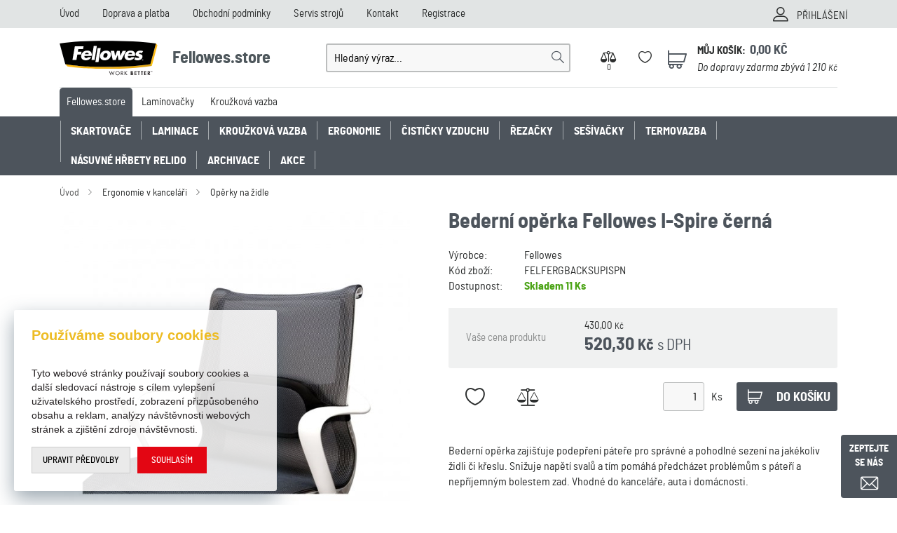

--- FILE ---
content_type: text/html; charset=utf-8
request_url: https://www.fellowes.store/bederni-operka-fellowes-i-spire-cerna/
body_size: 13933
content:

<!DOCTYPE html>
<html xmlns="http://www.w3.org/1999/xhtml" prefix="og: http://ogp.me/ns#  fb: http://www.facebook.com/2008/fbml" lang="cs">
<head><link rel="image_src" href="https://www.fellowes.store/bederni-operka-fellowes-i-spire-cerna-img-bedern_oprka_fellowes_i-spire_tern_na_idli-fd-2.jpg" />
<meta property="og:image" content="https://www.fellowes.store/bederni-operka-fellowes-i-spire-cerna-img-bedern_oprka_fellowes_i-spire_tern_na_idli-fd-2.jpg" />
<link rel="previewimage" href="https://www.fellowes.store/bederni-operka-fellowes-i-spire-cerna-img-bedern_oprka_fellowes_i-spire_tern_na_idli-fd-2.jpg" />
<meta property="product:price:amount" content="520.30" />
<meta property="product:price:currency" content="CZK" />
<!-- GA push cookies info -->
<script type='text/javascript'>function gtag(){dataLayer.push(arguments);}
try {  var dataLayer = dataLayer || [];  gtag('consent',  'default',  {     'marketing_storage': 'denied'    , 
'functionality_storage': 'granted'    , 
'preference_storage': 'denied'    , 
'analytics_storage': 'denied'    , 
'ad_user_data': 'denied'    , 
'ad_personalization': 'denied'    , 
'personalization_storage': 'denied'    , 
'ad_storage': 'denied' }   );  }  catch (err) { console.log('dataLayer consent.update err'); }  
</script>

<meta http-equiv="Content-Type" content="text/html; charset=utf-8" />
<meta name="title" content="Bederní opěrka Fellowes I-Spire černá | Fellowes.store" />
<meta name="description" content="• série i-Spire™ • moderní a stylový design • pěnová výplň zajišťuje komfortní oporu • vyrobena z prodyšné síťoviny - zaručuje proudění vzduchu" />
<meta name="keywords" content="fellowes, feloves, skartovačka, laminovačka, kroužkový vazač, ergonomie," />
<meta name="googlebot" content="snippet,archive"/>
<meta name="revisit-after" content="2 days" />
<meta name="format-detection" content="telephone=no" />
<meta name="google-site-verification" content="JVurRzVuv3jx27vIvSUueHc1MLEg93xvKZl0-hFHlrY" />
<link rel="apple-touch-icon" sizes="180x180" href="/Assets/WebDesign/favicons/fellowes/apple-touch-icon.png">
<link rel="icon" type="image/png" sizes="32x32" href="/Assets/WebDesign/favicons/fellowes/favicon-32x32.png">
<link rel="icon" type="image/png" sizes="16x16" href="/Assets/WebDesign/favicons/fellowes/favicon-16x16.png">
<link rel="manifest" href="/Assets/WebDesign/favicons/fellowes/manifest.json">
<link rel="mask-icon" href="/Assets/WebDesign/favicons/fellowes/safari-pinned-tab.svg" color="#5bbad5">
<meta name="msapplication-TileColor" content="#ffffff">
<meta name="msapplication-config" content="/Assets/WebDesign/favicons/fellowes/browserconfig.xml">
<meta name="theme-color" content="#ffffff">

<meta name="cache-control" content="no-cache" />

<meta name="viewport" content="width=device-width, initial-scale=1.0" />

<meta name="author" content="Programia s.r.o., e-mail: info@programia.cz" />

<meta property="og:title" content="Bederní opěrka Fellowes I-Spire černá" />
<meta property="og:type" content="product" />
<meta property="og:site_name" content="Fellowes.store" />
<meta property="og:url" content="https://www.fellowes.store/bederni-operka-fellowes-i-spire-cerna/" />
<meta property="og:description" content="• série i-Spire™ • moderní a stylový design • pěnová výplň zajišťuje komfortní oporu • vyrobena z prodyšné síťoviny - zaručuje proudění vzduchu"/>


<link rel="shortcut icon" href="/favicon_wwwfellowesstore.ico" />
<script>
    var lang = '';
    var currency = "CZK";
    var cultureInfo = "cs-CZ";
    var gCat = 0, gPCat = 0, gAllArticles = 0, gTags = '', gItem = 0, gProducer = 0;
    
    var waitMessage = 'Čekejte prosím...'; 
    
</script>

<!-- CSS placeholder -->
<link href="/Css/base.min.css?v=21310" type="text/css"  rel="stylesheet"/>
<link href="/Js/fancyapps/carousel/carousel.min.css?v=21310" type="text/css"  rel="stylesheet"/>
<link href="/Js/fancyapps/carousel/carousel.autoplay.min.css?v=21310" type="text/css"  rel="stylesheet"/>
<link href="/Js/fancyapps/fancybox/fancybox.min.css?v=21310" type="text/css"  rel="stylesheet"/>
<link href="/Css/responsive-nav.min.css?v=21310" type="text/css"  rel="stylesheet"/>
<link href="/Css/fancybox/jquery.fancybox.v3.5.7.min.css?v=10" type="text/css"  rel="stylesheet"/>
<link href="/Js/libman-select2/css/select2.min.css?v=10" type="text/css"  rel="stylesheet"/>
<link href="/Js/jQuery/OwlCarousel2-2.3.4/assets/owl.carousel.min.css?v=21310" type="text/css" xx rel="stylesheet"/>
<link href="/Js/jQuery/OwlCarousel2-2.3.4/assets/owl.theme.default.min.css?v=21310" type="text/css" xxx rel="stylesheet"/>
<link href="/Assets/WebDesign/css/screen.min.css?v=21310" type="text/css"  rel="stylesheet"/>
<link href="/Assets/WebDesign/css/screen-prod-list.min.css?v=21310" type="text/css"  rel="stylesheet"/>
<link href="/Js/jquery-file-upload/css/jquery.fileupload.min.css?v=21310" type="text/css"  rel="stylesheet"/>
<link href="/Js/libman-jqrangeslider/css/classic.min.css?v=10" type="text/css"  rel="stylesheet"/>
<link href="/css/calendar/datepicker.min.css?v=21310" type="text/css"  rel="stylesheet"/>
<link href="/Js/libman-jqueryui/themes/smoothness/jquery-ui.min.css?v=21310" type="text/css" xx rel="stylesheet"/>
<link href="/Assets/WebDesign/css/screen-detail.min.css?v=21310" type="text/css"  rel="stylesheet"/>

<!-- JS placeholder -->
<script src="/Js/libman-jquery/jquery.min.js?v=10"   ></script>
<script src="/Js/fancyapps/carousel/carousel.umd.min.js?v=10"   ></script>
<script src="/Js/fancyapps/fancybox/fancybox.umd.min.js?v=10"   ></script>
<script src="/Js/Classes.min.js?v=21310"   ></script>
<script src="/Js/Global.min.js?v=21310"   ></script>
<script src="/Js/jquery.fs.stepper.min.js?v=21310"   ></script>
<script src="/Js/Default.min.js?v=21310" async  ></script>
<script src="/Js/Whisperer.min.js?v=21310"   ></script>
<script src="/Js/libman-select2/js/select2.full.min.js?v=10"   ></script>
<script src="/Js/EnhancedEcommerce.min.js?v=21310"   ></script>
<script src="/Assets/WebDesign/site_all.min.js?v=21310"   ></script>
<script src="/Js/jQuery/JqueryLazy.js?v=21310"   ></script>
<script src="/Js/Counter/jbclock.js?v=21310"   ></script>
<script src="/Js/fancyapps/carousel/carousel.autoplay.umd.min.js?v=113"   ></script>
<script src="/Js/detail.min.js?v=21310"   ></script>
<script src="/Js/DetParam.min.js?v=21310"   ></script>
<script>var $h1 = 'empty'; var $title = 'empty'; var hsh = 'B190795674819B8C06C802E0A2C89586'; var $h1Orig = 'Bederní opěrka Fellowes I-Spire černá'; var $titleOrig = 'Bederní opěrka Fellowes I-Spire černá'; var $metaDescOrig = '• série i-Spire™ • moderní a stylový design • pěnová výplň zajišťuje komfortní oporu • vyrobena z prodyšné síťoviny - zaručuje proudění vzduchu'; var $urlOrig = '/bederni-operka-fellowes-i-spire-cerna/'; </script>




<meta name="robots" content="index, follow" />
<link rel="canonical" href="https://www.fellowes.store/bederni-operka-fellowes-i-spire-cerna/" />
<!-- Google tag (gtag.js) -->
<script async src="https://www.googletagmanager.com/gtag/js?id=G-3JRJSRP1EG"></script>
<script>
    window.dataLayer = window.dataLayer || [];
    function gtag(){dataLayer.push(arguments);}
    gtag('js', new Date());

    gtag('config', 'G-3JRJSRP1EG');
</script><script type="text/javascript" src="https://c.seznam.cz/js/rc.js"></script>
<script>
    var retargetingConf = {
        rtgId: 142832
    };
    if (window.rc && window.rc.retargetingHit) {
        window.rc.retargetingHit(retargetingConf);
    }
</script><meta name="facebook-domain-verification" content="jib08irsd67eezqi2z8wwzadfccazc" /><!-- Facebook Pixel Code -->
<script>
  !function(f,b,e,v,n,t,s)
  {if(f.fbq)return;n=f.fbq=function(){n.callMethod?
  n.callMethod.apply(n,arguments):n.queue.push(arguments)};
  if(!f._fbq)f._fbq=n;n.push=n;n.loaded=!0;n.version='2.0';
  n.queue=[];t=b.createElement(e);t.async=!0;
  t.src=v;s=b.getElementsByTagName(e)[0];
  s.parentNode.insertBefore(t,s)}(window, document,'script',
  'https://connect.facebook.net/en_US/fbevents.js');
  fbq('init', '119763540043607');
  fbq('track', 'PageView');
</script>
<noscript><img height="1" width="1" style="display:none"
  src="https://www.facebook.com/tr?id=119763540043607&ev=PageView&noscript=1"
/></noscript>
<!-- End Facebook Pixel Code --><title>
	Bederní opěrka Fellowes I-Spire černá | Fellowes.store
</title></head>
<body onunload=""  class=' content-3 body-item notlogged client-0 b2c notvatpayer first-visit root-1402 theme-0   body-item-is-instock-count body-item-segment-type-bigdetail'   itemscope itemtype="https://schema.org/Product" >
    <div class="unibody Head-TopLine"><div class="content"><div class="row">
<!-- Module: ucTextMenu -->

<div class=" nav-collapse">
    <ul id="textMenu">
<li class="mn" data-level="1"><a href="/" class=''>Úvod</a>
</li>
<li class="mn" data-level="1"><a href="/doprava-a-platba/" class=''>Doprava a platba</a>
</li>
<li class="mn" data-level="1"><a href="/obchodni-podminky/" class=''>Obchodní podmínky</a>
</li>
<li class="mn" data-level="1"><a href="/servis-stroju/" class=''>Servis strojů</a>
</li>
<li class="mn" data-level="1"><a href="/kontakt/" class=''>Kontakt</a>
</li>
<li class="mn" data-level="1"><a href="/registrace/" class=''>Registrace</a>
</li>
</ul>

</div>
<!-- Module: ucLoginBoxLite -->

    <div id="LoginLite" class="">
        <span><a href="#frmLoginForm" id="linkLoginForm" rel="nofollow">PŘIHLÁŠENÍ</a></span>

    </div>
    <div style="display: none" id="frmLoginFormWrap">
        <div id="frmLoginForm">
            
            <div class="title">Přihlašte se</div>
            <form action="#" method="post" id="hsLogForm" onsubmit="return checkLoginForm();">
                <table>
                    <tr id="logFailMess">
                        <td colspan="2"></td>
                    </tr>
                    <tr>
                        <td>
                            Uživatelské jméno (e-mail)
                        </td>
                        <td>
                            <input type="text" value="" name="logEmail" tabindex="1" placeholder='Váš e-mail' />
                        </td>
                    </tr>
                    <tr>
                        <td>
                            Heslo:
                        </td>
                        <td>
                            <input type="password" value="" name="logPass" tabindex="2" placeholder='Zadejte platné heslo' />
                        </td>
                    </tr>
                    
                    <tr>
                        <td colspan="2">
                          <input type="submit" tabindex="3" value="Přihlásit" name="logAdd" />
                          <p class="frmLoginForm__links">
                            <a href="/zapomenute-heslo/">Zapomněli jste heslo?</a>
							<a href="/registrace/" rel="nofollow">Nová registrace</a>
                          </p>
                            
                        </td>
                    </tr>
                </table>
            </form>
            
                <form method="post" id="frmExternalLogin">
                    
                        <button type="submit" class="btn btn-default btn-facebook" name="provider" value="Facebook" title="Facebook">
                          <span class="icon--svg">
<svg xmlns="http://www.w3.org/2000/svg" width="9.319" height="20"><path fill="#3b5998" d="M6.199 20H2.065V10H-.001V6.553h2.066v-2.07C2.064 1.672 3.23 0 6.542 0h2.757v3.447H7.576c-1.289 0-1.374.482-1.374 1.381l-.003 1.725h3.119L8.953 10H6.199v10z"/></svg>
                          </span>
                          Přihlásit přes Facebook
                  		</button>
                    
                        <button type="submit" class="btn btn-default btn-google" name="provider" value="Google" title="Google">
                          <span class="icon--svg">
<svg xmlns="http://www.w3.org/2000/svg" width="20" height="20"><g fill-rule="evenodd"><path fill="#4285f4" d="M19.6 10.227a11.49 11.49 0 0 0-.182-2.045H10v3.868h5.382a4.6 4.6 0 0 1-2 3.018v2.509h3.232a9.753 9.753 0 0 0 2.986-7.35z"/><path fill="#34a853" d="M10 20a9.547 9.547 0 0 0 6.618-2.423l-3.232-2.509a6.033 6.033 0 0 1-8.98-3.168H1.063v2.59A10 10 0 0 0 10 20z" data-name="Shape"/><path fill="#fbbc05" d="M4.4 11.9a5.912 5.912 0 0 1 0-3.8V5.509H1.064a10.013 10.013 0 0 0 0 8.982L4.4 11.9z" data-name="Shape"/><path fill="#ea4335" d="M10 3.977a5.4 5.4 0 0 1 3.823 1.5L16.691 2.6A9.61 9.61 0 0 0 10 0a10 10 0 0 0-8.937 5.509L4.406 8.1a5.96 5.96 0 0 1 5.6-4.123z" data-name="Shape"/><path fill="none" d="M0 0h20v20H0z" data-name="Shape"/></g></svg>
                          </span>
                          Přihlásit přes Google
                  		</button>
                    
                        <button type="submit" class="btn btn-default btn-seznamcz" name="provider" value="SeznamCZ" title="Seznam.cz">
                          <span class="icon--svg">
<svg xmlns="http://www.w3.org/2000/svg" width="20" height="20"><path d="M13.7575.02125c-.13875063.0475-.51875.495-3.555 1.07875-.55875038.09-1.1125.19625-1.665.31625-.36625037.0775-.73125.15-1.09125.2425-.3325.08375-.675.15875-1.0000005.26375-.31499987.1-.625.20375-.93500025.3225-.6038585.23557012-1.16536075.56782787-1.66249987.98375-.30592226.25178188-.58152463.53829163-.82125.85375a6.04866778 6.04866778 0 0 0-.44125.71750025c-.125.23749975-.21249988.51999975-.215.79249975-.00375.8025.50124987 1.475 1.08499987 1.975.19124988.1625.395.3125.60124987.45624962C4.67981462 8.450408 5.3347525 8.827405 6.016249 9.1512495c.69999975.33500012 1.40375025.65625012 2.11624975.9625005.675.28875 1.36250025.53375 2.05875.76624938l.60125.19999937c.63125.21000125 1.275.40500125 1.9.63375.38875.14125.80375.27500125 1.19250125.45125.405.18375125.825.3675 1.18124938.63125062.23749937.17500063.44499937.39250063.59749937.64625063.15.24999937.2425.53625.25.82875.00875.28-.0725.55375-.2225.79125-.39125.615-1.07125125 1.035-1.7275 1.31375-.98000125.41749875-1.98375.7775-3.00625 1.08-.5825.17125-1.16375.3425-1.75000037.49625-.59000013.15375125-1.19000013.31625125-1.78499963.46625125-.59198625.14797625-1.18603375.28627875-1.78250037.41499875-.54266163.116865-1.08912175.23279375-1.6325.34625125-.425.09375-.85125.18625-1.28.2775-.4875.10875-.97375.2125-1.46.31999937-.14124988.03124938-.28249995.06999938-.425.10125063-.125.03-.59749997.14-.24624998.11875.48625003-.0275 1.78624998-.14125 4.56250035-.515 1.00749962-.16749875 2.01749962-.3125 3.025-.4775 1.25635375-.20364125 2.50514625-.45215375 3.74375-.74499875.58937125-.1352075 1.17314875-.29366 1.74999937-.475.97375063-.30500125 2.53625063-.84125125 2.90500063-1.0025 1.4125-.62250125 2.29375-1.09125125 2.75249937-2.2075.16172938-.4008325.22392063-.83488375.18125063-1.265-.04809625-.3951475-.1774775-.77605625-.38-1.11875-.20281625-.31796875-.44987875-.60543875-.73375-.85374875a7.98757986 7.98757986 0 0 0-1.71125-1.17750125c-.17505875-.0919525-.35264-.17907662-.5325-.26125-.53427125-.24986562-1.08223875-.46938825-1.64125-.6575-.8475-.29125-1.7075-.5525-2.56-.8325-.482255-.15608413-.9576575-.33248288-1.425-.52874963-.19746-.08277162-.39255875-.17115-.58500025-.26499987-.22581525-.1106055-.44683937-.23070925-.66250038-.36000013-.26750024-.16250037-.70500012-.44250037-.5825-.82125037.08499976-.27125.3775-.37625.61749988-.47375.22125013-.09.4562495-.15375.6862495-.21375.70375-.18125 1.42375-.305 2.13375-.4575.20875-.04375.4175-.09.62625-.13875.55500125-.13000037 1.125-.22875037 1.65375-.44000025.45500125-.17874975 1.0375-.46624975 1.20625063-.96625.24374937-.73000013-.03250063-1.51875-.42999938-2.135-.14375-.22-.29125-.4375-.44375-.65374994-.20875-.29375002-.43875-.57-.66499938-.85000001-.10125062-.12625-.22500062-.11625-.32999937-.08375V.02125z" fill="#C00"/></svg>
                          </span>	
                          Přihlásit přes Seznam.cz
                   	    </button>
                    
                </form>
            
                <ul class="addLinks">
                     <li class='li-r'><a href="/registrace/" rel="nofollow">Registrujte se</a></li>  <li class='li-lp'><a href="/zapomenute-heslo/" rel="nofollow">Zapomněli jste heslo?</a></li> 
                </ul>
            
        </div>
    </div>
</div></div></div><div class="unibody Head"><div class="content"><div class="row">
<!-- Module: ucHeadWeb -->
<a alt="Fellowes.store" class="logo" href="/"><img src="/assets/webdesign/imggalery/fellowes.logo.svg" alt="Fellowes.store [logo]">

<span style="font-size: 24px;">Fellowes.store</span>
</a>
<a class="mobile-menu">
<span></span>
<span></span>
<span></span>
</a>
<!-- Module: ucSearchBox -->
<div id="SearchBox"   >
    <h2 class="title">Vyhledávání</h2>
    <form action="/" method="get" id="SearchForm" >
        
        <input type="text" class="searchInput" placeholder="Hledaný výraz..." onfocus="SrchInp(this,1,'Hledaný výraz...')" onblur="SrchInp(this,0,'Hledaný výraz...')" name="search" value="Hledaný výraz..." id="searchId" onkeyup="goWhisperer(event);" aria-labelledby="searchButt" autocomplete="off" /><div id="Whisperer"></div>
		<button type="submit" id="searchButt" title="Minimální délka hledaného řetězce je 3 znaky.">Hledat</button>
        
    </form>
</div>



















<input type="hidden" id="suggestsearchType" value="1" /><script>var suggestSearchWordLength=3;</script>



<!-- Module: ucCommodityFavoritesBar -->



<section class="favoriteBox commodity-favorites-bar " id="CommodityFavoritesBar">
	
    <h2 class="title favoriteBox-link"><a href="#" class="favorites-toggle" rel="nofollow">Oblíbené</a></h2>
    <a href="#" class="favorites-toggle link" rel="nofollow">
        <strong class="count"><span>0</span></strong>
    </a>

    <div class="favorites-content">
		
        <div class="favorites-title">
            <h2 class="title">OBLÍBENÉ PRODUKTY</h2>
            <span class="count">0</span>
            
        </div>

        
      
        <p class="favorites-link"><a href="/favorites/">Správa oblíbených produktů</a></p>

        
        
        
	</div>

</section>

<div class="commodity-comparison-bar">
	
    <a class="comparison-toggle link" href="javascript: ShowCommodityComparison(false);">
        Porovnat
        <span class="comparison-count"></span>
    </a>

    <script>
        var _settingsMaximumCommodity = 12;
    </script>

</div>

<!-- Module: ucBasketBoxLite-->
<div id="basketBoxLite" data-item="0" data-contractor="0">
	

    

    <a href="/basket-1/" rel="nofollow" >MŮJ KOŠÍK:</a>
    
    <strong class="boxWithVat">
        0,00 <small>Kč</small>
    </strong>
    
    
    
    <div class="BasketDeliveryFreeLimit">
		
        <div class="messDeliveryFreeLimit">Do dopravy zdarma zbývá 1 210 <small>Kč</small> </div>

    
	</div>
    
    
    

</div>


<script>var basketItems = {}; $('#basketBoxLite').removeClass('hasItems');</script>

</div></div></div><div class="unibody Head-BotLine"><div class="content"><div class="row">
<!-- Module: ucHtmlFreeBlock_3 -->

<div id="freeBlock3">
	
    <div class="site-select">

<ul>
<li><a href="/">Fellowes.store</a></li>
<li><a href="https://www.laminovacky.cz">Laminovačky</a></li>
<li><a href="https://www.krouzkovavazba.cz">Kroužková vazba</a></li>
</ul>
</div>

</div>
<!-- Module: ucCategoryTreeHorizontal|107 -->
<div class="CategoryTreeHorizontal category-c "><a class="menu-link" href="#menu">Menu</a><div id="menu" class="catmenu-wrap"> <ul class='categoryTree' data-level='1'> <li class=' pl has-submenu  level-1 first tree-close ' data-id='1393' data-lvl='1' > <a href='/skartovace-1/' >   Skartovače</a>  <ul class='sub-menu' >  <li class='mn level-2 level2 ' data-id='1541' data-lvl='2' > <a href='/skartovace-osobni/' >   Skartovače osobní</a>  </li> <li class='mn level-2 level2 ' data-id='1409' data-lvl='2' > <a href='/skartovace-osobni-kancelarske/' >   Skartovače osobní kancelářské</a>  </li> <li class='mn level-2 level2 ' data-id='1538' data-lvl='2' > <a href='/skartovace-tymove/' >   Skartovače týmové</a>  </li> <li class='mn level-2 level2 ' data-id='1441' data-lvl='2' > <a href='/skartovace-automaticke/' >   Skartovače automatické</a>  </li> <li class='mn level-2 level2 ' data-id='1450' data-lvl='2' > <a href='/skartovace-mikrorez/' >   Skartovače mikrořez</a>  </li> <li class='mn level-2 level2 ' data-id='1476' data-lvl='2' > <a href='/olej-pro-skartovace/' >   Olej pro skartovače</a>  </li> <li class='mn level-2 level2 ' data-id='1449' data-lvl='2' > <a href='/odpadni-pytle-pro-skartovace/' >   Odpadní pytle pro skartovače</a>  </li> </ul> </li> <li class=' pl has-submenu  level-1 tree-close ' data-id='1366' data-lvl='1' > <a href='/laminace/' >   Laminace</a>  <ul class='sub-menu' >  <li class='mn level-2 level2 ' data-id='1424' data-lvl='2' > <a href='/laminatory-1/' >   Laminátory</a>  </li> <li class='mn level-2 level2 ' data-id='1544' data-lvl='2' > <a href='/laminovaci-folie/' >   Laminovací fólie</a>  </li> <li class='mn level-2 level2 ' data-id='1406' data-lvl='2' > <a href='/cistici-listy-pro-laminatory-1/' >   Čistící listy pro laminátory</a>  </li> </ul> </li> <li class=' pl has-submenu  level-1 tree-close ' data-id='1381' data-lvl='1' > <a href='/vazba/' >   Kroužková vazba</a>  <ul class='sub-menu' >  <li class='mn level-2 level2 ' data-id='1422' data-lvl='2' > <a href='/vazace-do-plastovych-hrbetu-2/' >   Vazače do plastových hřbetů</a>  </li> <li class='mn level-2 level2 ' data-id='1452' data-lvl='2' > <a href='/vazace-do-kovovych-hrbetu-2/' >   Vazače do kovových hřbetů</a>  </li> </ul> </li> <li class=' pl has-submenu  level-1 tree-close ' data-id='1402' data-lvl='1' > <a href='/ergonomie-v-kanclari/' >   Ergonomie</a>  <ul class='sub-menu' >  <li class='mn level-2 level2 ' data-id='1485' data-lvl='2' > <a href='/podlozky-pod-nohy/' >   Podložky pod nohy</a>  </li> <li class='mn level-2 level2 ' data-id='1455' data-lvl='2' > <a href='/ergonomicke-podlozky-pod-mys/' >   Podložky pod myš</a>  </li> <li class='mn level-2 level2 ' data-id='1493' data-lvl='2' > <a href='/podlozky-pod-klavesnici/' >   Podložky pod klávesnici</a>  </li> <li class='mn level-2 level2 ' data-id='1408' data-lvl='2' > <a href='/ergonomicke-operky-na-zidle-1/' >   Opěrky na židle</a>  </li> <li class=' pl has-submenu  level-2 level2  tree-close ' data-id='1414' data-lvl='2' > <a href='/stojany-na-monitor-a-notebook/' >   Stojany na monitor a notebook</a>  <ul class='sub-menu' >  <li class='mn level-3 level2 ' data-id='1873' data-lvl='3' > <a href='/prislusenstvi-20/' >   Příslušenství</a>  </li> </ul> </li> <li class='mn level-2 level2 ' data-id='1546' data-lvl='2' > <a href='/filtry-na-ochranu-soukromi/' >   Privátní filtry na monitor a notebook</a>  </li> <li class='mn level-2 level2 ' data-id='1428' data-lvl='2' > <a href='/drzaky-na-monitory/' >   Držáky na monitory</a>  </li> <li class='mn level-2 level2 ' data-id='1800' data-lvl='2' > <a href='/cistici-prostredky-do-kancelare/' >   Čistící prostředky do kanceláře</a>  </li> <li class='mn level-2 level2 ' data-id='1418' data-lvl='2' > <a href='/stojany-pod-pocitac-a-tiskarnu-1/' >   Stojany pod počítač a tiskárnu</a>  </li> <li class='mn level-2 level2 ' data-id='1524' data-lvl='2' > <a href='/drzaky-na-klavesnici/' >   Držáky na klávesnici</a>  </li> <li class='mn level-2 level2 ' data-id='1496' data-lvl='2' > <a href='/drzaky-na-dokumenty-1/' >   Držáky na dokumenty</a>  </li> <li class='mn level-2 level2 ' data-id='1438' data-lvl='2' > <a href='/pracovni-stanice-sit-stand/' >   Pracovní stanice Sit-Stand</a>  </li> </ul> </li> <li class=' pl has-submenu  level-1 tree-close ' data-id='1364' data-lvl='1' > <a href='/cisticky-vzduchu-1/' >   Čističky vzduchu</a>  <ul class='sub-menu' >  <li class='mn level-2 level2 ' data-id='1521' data-lvl='2' > <a href='/filtry-pro-cisticky/' >   Filtry pro čističky vzduchu</a>  </li> </ul> </li> <li class=' pl has-submenu  level-1 tree-close ' data-id='1401' data-lvl='1' > <a href='/rezacky-3/' >   Řezačky</a>  <ul class='sub-menu' >  <li class='mn level-2 level2 ' data-id='1769' data-lvl='2' > <a href='/rezacky-koleckove-1/' >   Řezačky kolečkové</a>  </li> <li class='mn level-2 level2 ' data-id='1773' data-lvl='2' > <a href='/rezacky-pakove-1/' >   Řezačky pákové</a>  </li> <li class='mn level-2 level2 ' data-id='1536' data-lvl='2' > <a href='/prislusenstvi-5/' >   Příslušenství</a>  </li> </ul> </li> <li class='mn level-1' data-id='1832' data-lvl='1' > <a href='/sesivacky-na-papir/' >   Sešívačky</a>  </li> <li class=' pl has-submenu  level-1 tree-close ' data-id='1732' data-lvl='1' > <a href='/termovazba-1/' >   Termovazba</a>  <ul class='sub-menu' >  <li class='mn level-2 level2 ' data-id='1768' data-lvl='2' > <a href='/termovazace-2/' >   Termovazače</a>  </li> <li class='mn level-2 level2 ' data-id='1772' data-lvl='2' > <a href='/termodesky-2/' >   Termodesky</a>  </li> </ul> </li> <li class='mn level-1' data-id='1863' data-lvl='1' > <a href='/nasuvne-hrbety-relido-2/' >   Násuvné hřbety Relido</a>  </li> <li class=' pl has-submenu  level-1 tree-close ' data-id='1373' data-lvl='1' > <a href='/archivace/' >   Archivace</a>  <ul class='sub-menu' >  <li class='mn level-2 level2 ' data-id='1875' data-lvl='2' > <a href='/archivacni-spony-fellowes/' >   Archivační spony</a>  </li> <li class='mn level-2 level2 ' data-id='1876' data-lvl='2' > <a href='/archivacni-boxy-fellowes/' >   Archivační boxy</a>  </li> </ul> </li> <li class='mn level-1 last' data-id='1837' data-lvl='1' > <a href='/akce-4/' >   Akce</a>  </li> </ul> </div> </div> </div></div></div><div class="unibody Content"><div class="content"><div class="row">
<!-- Module: ucCategoryParent|9 -->









        <div id="CategoryPar"  >
            <span><a href="/" >Úvod</a></span>
    
         <span data-id="1402" data-level="1"><a href="/ergonomie-v-kanclari/">Ergonomie v kanceláři</a></span>
    
         <span data-id="1408" data-level="2"><a href="/ergonomicke-operky-na-zidle-1/">Opěrky na židle</a></span>
    
        
        </div>
        <div class="spacer"></div>
    






















<!-- Module: ucHeadLine -->
<div id="head-line"  class=""><h1 itemprop="name" >Bederní opěrka Fellowes I-Spire černá</h1></div>
</div></div></div><div class="unibody Detail-klasik"><div class="content"><div class="row"><div class="column-1">
<!-- Module: ucDetailImage -->
<div class="highslide-gallery " id="DetailImgBase">
	
    
            <div class="icon"> 
            
            
            </div>
            <a data-fancybox="gallery" href="/bederni-operka-fellowes-i-spire-cerna-img-bedern_oprka_fellowes_i-spire_tern_na_idli-fd-3.jpg" title="Bederní opěrka Fellowes I-Spire černá" rel="imggalery" class="fancyImg fancybox.image" id="thumb1" data-caption="FELFERGBACKSUPISPN - Bederní opěrka Fellowes I-Spire černá">
                
                <img itemprop="image" 
                    src="https://www.fellowes.store/bederni-operka-fellowes-i-spire-cerna-img-bedern_oprka_fellowes_i-spire_tern_na_idli-fd-2.jpg" 
                    alt="Bederní opěrka Fellowes I-Spire černá" 
                    title="Bederní opěrka Fellowes I-Spire černá"  />
                
            </a>

            
        

</div>





<!-- Module: ucDetailImgGalery -->


        <div id="DetailImgGalery"  class="highslide-gallery"  >
            <div id="DetailImgGalerySub">
    
        <a 
           data-fancybox="gallery" 
            data-fancybox href='https://youtu.be/Fafhd_BcnCQ' 
           title='Bederní opěrka Fellowes I-Spire černá' 
           class="video" 
           data-caption="FELFERGBACKSUPISPN - Bederní opěrka Fellowes I-Spire černá">
            <img 
                 src="/ImgGalery/Img1/youtube.jpg" 
                 alt='Bederní opěrka Fellowes I-Spire černá' 
                 title='Bederní opěrka Fellowes I-Spire černá' />
        </a>
    
        <a 
           data-fancybox="gallery" 
            href='/bederni-operka-fellowes-i-spire-cerna-img-bedern_oprka_fellowes_i-spire_tern-fd-11.jpg' 
           title='Bederní opěrka Fellowes I-Spire černá' 
           class="fancyImg fancybox.image" 
           data-caption="FELFERGBACKSUPISPN - Bederní opěrka Fellowes I-Spire černá">
            <img 
                 src="/bederni-operka-fellowes-i-spire-cerna-img-bedern_oprka_fellowes_i-spire_tern-fd-10.jpg" 
                 alt='Bederní opěrka Fellowes I-Spire černá' 
                 title='Bederní opěrka Fellowes I-Spire černá' />
        </a>
    
         </div>
        </div>
    




</div>
<div class="column-2">
<!-- Module: ucDetailData -->



<form action="" method="post" id="DetailForm" class="" >
   
    <input type="hidden" name="attribute" value="" />
    <input type="hidden" name="code" value="FELFERGBACKSUPISPN" />
    <input type="hidden" name="iditem" value="40117" />
    

    
    <div class="detailBlock is-instock-count segment-type-bigdetail clearfix" data-id="40117" 
        data-code="FELFERGBACKSUPISPN" 
        data-contractor="0" 
        data-stock="11"
        data-unitname="Ks">
        
        <div class="producer"  >
 <strong>Výrobce:</strong>
 <span><a href="/fellowes-1/" class="producer-link" >Fellowes</a></span>
</div>


<div class="product-code"  >
 <strong>Kód zboží:</strong>
 <span>FELFERGBACKSUPISPN</span>
</div>

<div class="availBlock" >
<span class='detail_data_avail_title'>Dostupnost:</span>
<div class="avail-stores main">
<div class="avail-ok" ><a class="fancybox" data-fancybox="dialog" data-src="#DaterDeliveryText" href="#" id="DaterDelivery" ><span class="avail_ok"><span>Skladem</span> 11 Ks</span></a></div>
<div id="DaterDeliveryText" style="display:none;"><h3>Kdy bude zboží u vás?</h3>
<p>Zboží je skladem v našem distribučním skladu a je připravené k expedici.</p>
<div>Doručení přepravcem: <strong>16.1. 2026</strong> u Vás.</div></div>

</div>

<!-- Module: ucDetailLegend -->

</div>
<div class="priceMoc" >
</div>
<div class="priceBlock" >
<div class='detail_price_title'>Vaše cena produktu</div>
<div class="price-no-vat"  >
 <strong>Cena bez DPH</strong>
 <span>430,00 <small>Kč</small></span>
</div>

<div class="price-with-vat"  data-price='520.30'>
 <strong> s DPH</strong>
 <span>520,30 <small>Kč</small></span>
</div>

</div>

<!-- Module: ucDetailQuantityDiscount (217) -->





<div class="buyBlock" >
<div class="buy" >

<strong>DO KOŠÍKU (Ks): </strong>
<input type='hidden' name='commAdvanced' value='' />
<span class='buy__input'>
<input type="text" name="count" value="1" class="inp_count spinbutton" onkeypress="return KeyNum(event)" step="1" multiple="on" min="1" />
 <label class="unit">Ks</label>
<input class="btn_add_basket" type="submit" name="addbasket" value="DO KOŠÍKU" data-trace="detail" data-inbaskettext="V košíku"  />
</span>
</div>

<a data-type='detail' class='add-favorites fav40117' href='javascript:AddToFavorites(40117)' data-id='40117' data-contractor='0'>Přidat do oblíbených</a>
<a class="commodity-comparison-anchor" id="comparefelfergbacksupispn" title="Porovnat" onclick="AddCommodityToComparison(this);" data-id="FELFERGBACKSUPISPN" href="javascript: void(0)">Porovnat</a>
</div>
<div class="anotation">Bederní opěrka zajišťuje  podepření páteře pro správné a pohodlné sezení na jakékoliv židli či křeslu. Snižuje napětí svalů a tím pomáhá předcházet problémům s páteří a nepříjemným bolestem zad. Vhodné do kanceláře, auta i domácnosti.</div>
<meta itemprop="productID" content="FELFERGBACKSUPISPN" />
<meta itemprop="model" content="FELFERGBACKSUPISPN" />
<meta itemprop="category" content="Ergonomie v kanceláři/Opěrky na židle" />
<meta itemprop="sku" content="FELFERGBACKSUPISPN" />
<meta itemprop="mpn" content="FELFERGBACKSUPISPN" />
<meta itemprop="brand" content="Fellowes" />
<meta itemprop="manufacturer" content="Fellowes" />
<meta itemprop="gtin13" content="0043859700394" />
<div itemprop="offers" itemscope itemtype="https://schema.org/Offer" style='display:none'>
<meta itemprop="url" content="http://www.fellowes.store/bederni-operka-fellowes-i-spire-cerna/" />
<meta itemprop="priceCurrency" content="CZK" />
<meta itemprop="price" content="520.30" />
<meta itemprop="availability" content="https://schema.org/InStock" />
<meta itemprop="itemCondition" content="https://schema.org/NewCondition">
<div itemprop="hasMerchantReturnPolicy" itemscope itemtype="https://schema.org/MerchantReturnPolicy">
<meta itemprop="returnPolicyCategory" content="https://schema.org/MerchantReturnFiniteReturnWindow">
<meta itemprop="merchantReturnDays" content="30">
</div>
<div itemprop="shippingDetails" itemscope itemtype="https://schema.org/OfferShippingDetails">
<div itemprop="shippingRate" itemscope itemtype="https://schema.org/MonetaryAmount">
<meta itemprop="value" content="95.59">
<meta itemprop="currency" content="CZK">
</div>
<div itemprop="shippingDestination" itemscope itemtype="https://schema.org/DefinedRegion">
<meta itemprop="addressCountry" content="CZ">
</div>
</div>
</div>

    </div>
    
</form>



<!-- Module: ucDetailFiles|180 -->

 




</div>
</div></div></div><div class="unibody Detail-Bottom"><div class="content"><div class="row">
<!-- Module: ucDetailParameter (48) -->






<div class="detail-param">
	
    
            <h2 class="title">Parametry</h2>
          	<ul class="param-list">
        
            <li>
                <strong class="name">Antimikrobiální úprava</strong>
                <span class="value">ne</span> 
              	<span class="unit"></span>
            </li>
        
            <li>
                <strong class="name">Ergonomická zóna</strong>
                <span class="value">ZÓNA 1 - Předcházejte bolesti zad a nohou</span> 
              	<span class="unit"></span>
            </li>
        
            <li>
                <strong class="name">Produktová řada</strong>
                <span class="value">I-Spire</span> 
              	<span class="unit"></span>
            </li>
        
            <li>
                <strong class="name">Barva</strong>
                <span class="value">černá</span> 
              	<span class="unit"></span>
            </li>
        
            <li>
                <strong class="name">Rozměry (Š x V x H)</strong>
                <span class="value">345mm x 160mm x 45mm</span> 
              	<span class="unit"></span>
            </li>
        
            <li>
                <strong class="name">Hmotnost</strong>
                <span class="value">0.3</span> 
              	<span class="unit">kg</span>
            </li>
        
            <li>
                <strong class="name">EAN</strong>
                <span class="value">0043859700394</span> 
              	<span class="unit"></span>
            </li>
        
            <li>
                <strong class="name">Produktové číslo</strong>
                <span class="value">8042301</span> 
              	<span class="unit"></span>
            </li>
        
            <li>
                <strong class="name">Záruka</strong>
                <span class="value">24</span> 
              	<span class="unit">měsíců</span>
            </li>
        
            <li>
                <strong class="name">Značka</strong>
                <span class="value">Fellowes</span> 
              	<span class="unit"></span>
            </li>
        
            <li>
                <strong class="name">Jednotka</strong>
                <span class="value">1 ks</span> 
              	<span class="unit"></span>
            </li>
        
            <li>
                <strong class="name">Počet balení v kartonu</strong>
                <span class="value">2</span> 
              	<span class="unit"></span>
            </li>
        
            <li>
                <strong class="name">Celní sazebník</strong>
                <span class="value">94049090</span> 
              	<span class="unit"></span>
            </li>
        </ul>

    
            <ul class="param-list-image">
        
            <li>
                <image class="tooltip-detail" src="/ImgGalery/Img1/ikony/logo_fira.jpg" alt="Doporučeno Mezinárodní akademií pro ergonomické produkty FIRA™." title="Doporučeno Mezinárodní akademií pro ergonomické produkty FIRA™." />
            </li>
        </ul><script>$(".param-list-image").insertAfter(".detail-legent");</script>

</div>

<!-- Module: ucDetailLegend -->
  
    
    <div id="DetailLegend"  >
   <h2 class="title">Popis</h2>
   <div class="detail-legend-body"><div>•  série i-Spire™ </div><div>•  moderní a stylový design </div><div>•  pěnová výplň zajišťuje komfortní oporu </div><div>•  vyrobena z prodyšné síťoviny - zaručuje proudění vzduchu a zvyšuje komfort </div><div> •  nastavitelný pásek s odolnou přezkou umožňuje umístit opěrku tak vysoko, jak je potřeba </div><div>• snadná montáž bez nutnosti použití nářadí </div><div></div></div>
</div>


<!-- Module: ucCarousel -->



<!-- Module: ucDetailRelatedItems|30 -->
<div id="DetailRelated">
	
    <h2 class="title">Příslušenství a kompatibilní produkty</h2>
    
<!-- Module: UcCommodityList (302) -->
<div class="productBox productBoxCat cfx product-content content-30">

    
    
    

     
    
              <div id="Items" class=" catalog m-30" >
                

            <article class='productBox_product cfx no-set-height'>
<div class="product-in">
  <div class="product-in__icons">
  <a class="add-favorites fav44031" title="Přidat do oblíbených" href="javascript:AddToFavorites(44031);">
							Přidat do oblíbených
						</a>
					<a class="commodity-comparison-anchor" id="comparefelfergbacksupispg" onclick="AddCommodityToComparison(this);" data-id="FELFERGBACKSUPISPG" alt="Porovnat" title="Porovnat" href="javascript:void(0)">Porovnat</a>
  </div>
              <div class="productBox--inner">

                <!-- Lze tu ifovat na zaklade _settings.BoxType -->

				<figure class='product-image'>
				
				   <a href="/bederni-operka-fellowes-i-spire-seda/">
                        
                            <img class="lazy" src="/-img-bedern_oprka_fellowes_i-spire_ed_na_idli-fd-1.jpg"  data-src="/bederni-operka-fellowes-i-spire-seda-img-bedern_oprka_fellowes_i-spire_ed_na_idli-fd-1.jpg" alt="Bederní opěrka Fellowes I-Spire šedá" title="Bederní opěrka Fellowes I-Spire šedá" />
                            <noscript><img src="/bederni-operka-fellowes-i-spire-seda-img-bedern_oprka_fellowes_i-spire_ed_na_idli-fd-1.jpg" alt="Bederní opěrka Fellowes I-Spire šedá" title="Bederní opěrka Fellowes I-Spire šedá" /></noscript>
                        
                    </a>
					<div class="icon">
                    
                  
  </div>
                  
                  
				</figure>
                <h2 class="product-name"><a href="/bederni-operka-fellowes-i-spire-seda/">Bederní opěrka Fellowes I-Spire šedá</a></h2>
              </div>
				<div class='product-info'>
					
					
					<input type="hidden" name="groupItems" value='' />
					
					
					
					
					

					
					
					

					
					
                  
                  	
                        <form class="product-other" method="post" action="" onsubmit="$('input[multiple=on]').change()">
                            
                            
                            


                            <input type="hidden" name="code" value="FELFERGBACKSUPISPG" />
                            <input type="hidden" name="iditem" value="44031" />
                            
                            <div class="avail-price">
                              <div class="availability">
                                  <span id="ctl20_ctl00_lvwCommodity_ltrDaterDelivery_0"><span class="avail_ok"><span>Skladem</span> 20 Ks</span></span>
                              </div>
                              <div class="priceLine">
                                  <strong class="price-no-vat">540,00 <small>Kč</small></strong>
                                  <p class="price-vat">
                                      653,40 <small>Kč</small> 
                                      <span class="with_dph">s DPH</span>
                                  </p>
                              </div>
                            </div>

                            
                                <div class="buy-line">
                                  <input type="text" name="count" value="1" class="inp_count spinbutton" onkeypress="return KeyNum(event)" step="1" multiple="on" min="1" />
                                  <span class="unit">Ks</span>
                                  <button class="btn btn_add_basket" type="submit" name="addbasket" value="DO KOŠÍKU" >
                                      DO KOŠÍKU
                                  </button>
                                </div>
                            
                        </form>
                    
				</div>
			</div>
                                
                
                
                
                
                
            </article>
        

            <article class='productBox_product cfx no-set-height'>
<div class="product-in">
  <div class="product-in__icons">
  <a class="add-favorites fav44664" title="Přidat do oblíbených" href="javascript:AddToFavorites(44664);">
							Přidat do oblíbených
						</a>
					<a class="commodity-comparison-anchor" id="comparefelfergbacksupprofi" onclick="AddCommodityToComparison(this);" data-id="FELFERGBACKSUPPROFI" alt="Porovnat" title="Porovnat" href="javascript:void(0)">Porovnat</a>
  </div>
              <div class="productBox--inner">

                <!-- Lze tu ifovat na zaklade _settings.BoxType -->

				<figure class='product-image'>
				
				   <a href="/zadova-operka-fellowes-profesional/">
                        
                            <img class="lazy" src="/-img-zdov_oprka_fellowes_profesional_na_idli_2-fd-1.jpg"  data-src="/zadova-operka-fellowes-profesional-img-zdov_oprka_fellowes_profesional_na_idli_2-fd-1.jpg" alt="Zádová opěrka Fellowes Profesional" title="Zádová opěrka Fellowes Profesional" />
                            <noscript><img src="/zadova-operka-fellowes-profesional-img-zdov_oprka_fellowes_profesional_na_idli_2-fd-1.jpg" alt="Zádová opěrka Fellowes Profesional" title="Zádová opěrka Fellowes Profesional" /></noscript>
                        
                    </a>
					<div class="icon">
                    
                  
  </div>
                  
                  
				</figure>
                <h2 class="product-name"><a href="/zadova-operka-fellowes-profesional/">Zádová opěrka Fellowes Profesional</a></h2>
              </div>
				<div class='product-info'>
					
					
					<input type="hidden" name="groupItems" value='' />
					
					
					
					
					

					
					
					

					
					
                  
                  	
                        <form class="product-other" method="post" action="" onsubmit="$('input[multiple=on]').change()">
                            
                            
                            


                            <input type="hidden" name="code" value="FELFERGBACKSUPPROFI" />
                            <input type="hidden" name="iditem" value="44664" />
                            
                            <div class="avail-price">
                              <div class="availability">
                                  <span id="ctl20_ctl00_lvwCommodity_ltrDaterDelivery_1"><span class="avail_ok"><span>Skladem</span> 240 Ks</span></span>
                              </div>
                              <div class="priceLine">
                                  <strong class="price-no-vat">705,00 <small>Kč</small></strong>
                                  <p class="price-vat">
                                      853,05 <small>Kč</small> 
                                      <span class="with_dph">s DPH</span>
                                  </p>
                              </div>
                            </div>

                            
                                <div class="buy-line">
                                  <input type="text" name="count" value="1" class="inp_count spinbutton" onkeypress="return KeyNum(event)" step="1" multiple="on" min="1" />
                                  <span class="unit">Ks</span>
                                  <button class="btn btn_add_basket" type="submit" name="addbasket" value="DO KOŠÍKU" >
                                      DO KOŠÍKU
                                  </button>
                                </div>
                            
                        </form>
                    
				</div>
			</div>
                                
                
                
                
                
                
            </article>
        

            <article class='productBox_product cfx no-set-height'>
<div class="product-in">
  <div class="product-in__icons">
  <a class="add-favorites fav48470" title="Přidat do oblíbených" href="javascript:AddToFavorites(48470);">
							Přidat do oblíbených
						</a>
					<a class="commodity-comparison-anchor" id="comparefelfergbacksupprofin" onclick="AddCommodityToComparison(this);" data-id="FELFERGBACKSUPPROFIN" alt="Porovnat" title="Porovnat" href="javascript:void(0)">Porovnat</a>
  </div>
              <div class="productBox--inner">

                <!-- Lze tu ifovat na zaklade _settings.BoxType -->

				<figure class='product-image'>
				
				   <a href="/zadova-operka-fellowes-profesional-sitovana/">
                        
                            <img class="lazy" src="/-img-zdov_oprka_fellowes_profesional_sovan_z_boku-fd-1.jpg"  data-src="/zadova-operka-fellowes-profesional-sitovana-img-zdov_oprka_fellowes_profesional_sovan_z_boku-fd-1.jpg" alt="Zádová opěrka Fellowes Profesional síťovaná" title="Zádová opěrka Fellowes Profesional síťovaná" />
                            <noscript><img src="/zadova-operka-fellowes-profesional-sitovana-img-zdov_oprka_fellowes_profesional_sovan_z_boku-fd-1.jpg" alt="Zádová opěrka Fellowes Profesional síťovaná" title="Zádová opěrka Fellowes Profesional síťovaná" /></noscript>
                        
                    </a>
					<div class="icon">
                    
                  
  </div>
                  
                  
				</figure>
                <h2 class="product-name"><a href="/zadova-operka-fellowes-profesional-sitovana/">Zádová opěrka Fellowes Profesional síťovaná</a></h2>
              </div>
				<div class='product-info'>
					
					
					<input type="hidden" name="groupItems" value='' />
					
					
					
					
					

					
					
					

					
					
                  
                  	
                        <form class="product-other" method="post" action="" onsubmit="$('input[multiple=on]').change()">
                            
                            
                            


                            <input type="hidden" name="code" value="FELFERGBACKSUPPROFIN" />
                            <input type="hidden" name="iditem" value="48470" />
                            
                            <div class="avail-price">
                              <div class="availability">
                                  <span id="ctl20_ctl00_lvwCommodity_ltrDaterDelivery_2"><span class="avail_ok"><span>Skladem</span> 177 Ks</span></span>
                              </div>
                              <div class="priceLine">
                                  <strong class="price-no-vat">810,00 <small>Kč</small></strong>
                                  <p class="price-vat">
                                      980,10 <small>Kč</small> 
                                      <span class="with_dph">s DPH</span>
                                  </p>
                              </div>
                            </div>

                            
                                <div class="buy-line">
                                  <input type="text" name="count" value="1" class="inp_count spinbutton" onkeypress="return KeyNum(event)" step="1" multiple="on" min="1" />
                                  <span class="unit">Ks</span>
                                  <button class="btn btn_add_basket" type="submit" name="addbasket" value="DO KOŠÍKU" >
                                      DO KOŠÍKU
                                  </button>
                                </div>
                            
                        </form>
                    
				</div>
			</div>
                                
                
                
                
                
                
            </article>
        
       </div>
        

    
    

 

</div>



    <div id="DetailRelatedSub">
		
        
        
    <br class="spacer" />

    
	</div>

</div><!-- Module: ucCommodityLastVisited -->
<script>
	$("#DetailLastVisited").addClass("hidden");
</script>

</div></div></div><div class="unibody Bottom"><div class="content"><div class="row">
<!-- Module: ucBottomPageBase -->
<div  ><div class="footer-info">
<div class="column">

<h2><span>KONTAKT</span></h2>

<ul>
<li><strong>PALA, s.r.o.</strong></li>
<li>Vintrovna 199/9</li>
<li>664 41 Popůvky</li>
<li class="phone"><strong style="font-size: 14pt;">+420 547 228 224</strong></li>
<li class="phone"><strong style="font-size: 14pt;"><a href="mailto:obchod@pala.cz">obchod@pala.cz</a></strong></li>
<li class="phone">
<br>
</li>
<li class="icons" style="line-height: 20px; border-radius: 0px !important;"><a href="https://www.facebook.com/fellowescesko" rel="noopener" target="_blank" title=""><span class="facebook" style="border-radius: 0px !important;">Facebook</span></a>&nbsp;</li>
</ul>
</div>
<div class="column">

<h2><span>INFORMACE</span></h2>

<ul>
<li>
<a href="/doprava-a-platba/" title=""></a>
<a href="/kontakt/" title=""></a><a href="/kontakt/" title="">Kontakty</a></li>
<li><a href="/doprava-a-platba/" title="">Doprava a platba</a></li>
<li><a href="/servis-stroju/">Servis strojů</a></li>
<li><a href="/obchodni-podminky/">Obchodní podmínky</a></li>
<li><a href="/nova-reklamace.htm" title="">Reklamace</a></li>
<li><a href="/vraceni-zbozi/">Vrácení zboží</a></li>
<li><a href="/registrace/" title="">Registrace</a></li>
<li><a href="/ochrana-osobnich-udaju/">Ochrana osobních údajů</a></li>
<li><a href="/zapomenute-heslo/" title="">Zapomenuté heslo</a></li>
</ul>
</div>
<div class="column">

<h2><span>OBLÍBENÉ</span></h2>

<ul>
<li><a href="/caste-dotazy/">Často kladené dotazy</a></li>
<li><a href="/o-znacce-fellowes/" title="">O značce Fellowes</a></li>
<li>
<a href=""></a><a href="/pracujte-zdrave-a-komfortne/" title="">Pracujte zdravě a komfortně</a></li>
<li><a href="/jak-vybrat-skartovac/" title="">Jak vybrat skartovač?</a></li>
<li><a href="/jak-vybrat-laminovacku/" title="">Jak vybrat laminovačku?</a></li>
<li><a href="/jak-vybrat-vazac/" title="">Jak vybrat vazač?</a></li>
<li><a href="/jak-vybrat-podlozku-pod-mys/" title="">Jak vybrat podložku pod myš?</a></li>
<li><a href="/predchazejte-bolesti-zad-a-sije-diky-drzakum-monitoru-fellowes/">Více o držácích monitorů</a></li>
</ul>

<p>
<a href="https://www.fellowes.store/cashback-2022/" title="">
</a></p>
<a href="https://www.fellowes.store/cashback-2022/" title="">
</a></div>
<a href="https://www.fellowes.store/cashback-2022/" title="">
</a>
<div class="column">
<a href="https://www.fellowes.store/cashback-2022/" title="">

</a>

<h2><span>DOPORUČUJEME</span></h2><p><a href="https://www.laminovacky.cz/" title="">laminovacky.cz</a></p><p><a href="https://www.krouzkovavazba.cz/" title="">krouzkovavazba.cz</a></p>

<p><u>
</u></p>

</div></div><div class="askme-btn"><a class="sendEmail fbajax askform-link ask" href="/ajax/layerContent.aspx?type=askform&PubCategoryID=0&ProductID=0&askFormUrl=" rel="nofollow">Zeptejte se nás</a></div></div>



<!-- Module: ucHtmlFreeBlock_1 -->

<div id="freeBlock1">
	
    <p>© 2026 PALA, s. r. o. | Všechna práva vyhrazena&nbsp;</p>
<a class="programia" href="https://www.programia.cz/" rel="nofollow" target="_blank" title="Programia - Tvorba e-shopů, shop, eShop, e-shop, B2C, B2B,">Programia - internetové obchody</a>

</div>



<!-- zakladni okno s moznosti vstupu na settings-->
<div class="cookie-setting hidden">
	
    <h2 class="title">Používáme soubory cookies</h2>
    <div class="title">Tyto webové stránky používají soubory cookies a další sledovací nástroje s cílem vylepšení uživatelského prostředí, zobrazení přizpůsobeného obsahu a reklam, analýzy návštěvnosti webových stránek a zjištění zdroje návštěvnosti. </div>
    <div class="cookie-setting__buttons">
        <button id="btn-cookie-settings" class="btn-cookie-setting start-cookie-setting" >
            Upravit předvolby
        </button>
        <button id="btn-cookie-accept-all">
            Souhlasím
        </button>

        
    </div>
  

</div>


</div></div></div>
<!-- UcImportantAnnouncment -->





    <script type="text/javascript" src="/Pages/SynchroLog.aspx"></script>

    <script type="application/ld+json">
{"@context":"https://schema.org","@type":"BreadcrumbList","itemListElement":[{"@type":"ListItem","position":1,"item":[{"@id":"https://www.fellowes.store/","name":"Úvod"}]},{"@type":"ListItem","position":2,"item":[{"@id":"https://www.fellowes.store/ergonomie-v-kanclari/","name":"Ergonomie v kanceláři"}]},{"@type":"ListItem","position":3,"item":[{"@id":"https://www.fellowes.store/ergonomicke-operky-na-zidle-1/","name":"Opěrky na židle"}]}]}
</script>

    <script>
  $title = "Bederní opěrka Fellowes I-Spire černá";
  gsNameWeb = "Fellowes.store";
</script>

    <script src='/dynjs-item.js?v=0x0detailpagev2131' type="text/javascript"></script> 
    <!-- Google tag (gtag.js) -->
<script async src="https://www.googletagmanager.com/gtag/js?id=AW-520611481"></script>
<script>
    window.dataLayer = window.dataLayer || [];
    function gtag(){dataLayer.push(arguments);}
    gtag('js', new Date());

    gtag('config', 'AW-520611481');
</script><script>
gtag('event', 'view_item', {
'send_to': 'AW-520611481',
'value': 520.30,
'items': [{
'id': '40117',
'google_business_vertical': 'retail'
}]
});
</script><!-- Facebook Pixel Code -->
<script>
fbq('track', 'ViewContent', {value: 520.30, currency: 'CZK', content_name: 'Bederní opěrka Fellowes I-Spire černá', content_type: 'product', content_ids: '40117', content_category: 'Ergonomie v kanceláři | Opěrky na židle'});
</script>
<!-- End Facebook Pixel Code --> 
    
    
    
    
    <!-- novy footer js placeholder -->
    <script src="/Js/jQuery/OwlCarousel2-2.3.4/owl.carousel.min.js?v=10"   ></script>
<script src="/Js/jQuery/jquery-scrolltofixed-min.js?v=21310"   ></script>
<script src="/Js/jQuery/UI/jquery.ui.datepicker-cs.js?v=21310"   ></script>
<script src="/Js/libman-jqueryui/jquery-ui.min.js?v=21310"   ></script>
<script src="/Js/jQuery/easy-responsive-tabs/Js/easyResponsiveTabs.min.js?v=21310"   ></script>
<script src="/Js/libman-fancybox/jquery.fancybox.min.js?v=10"   ></script>
<script src="/Js/Calendar/datepicker.js?v=21310"   ></script>
<script src="/Js/Books.min.js?v=21310" async  ></script>
<script src="/Js/Compare.min.js?v=21310" async  ></script>
<script src="/Js/Favorites.min.js?v=21310" async  ></script>
<script src="/Js/variants.min.js?v=21310"   ></script>
<script src="/Js/DetailVariants.min.js?v=21310"   ></script>
<script src="/Js/forum.min.js?v=21310"   ></script>
<script src="/Js/libman-elevatezoom/jquery.elevatezoom.min.js?v=10"   ></script>
<script src="/Js/CommodityServices.min.js?v=21310"   ></script>
<script>
 function IsCookieZoneEnabled(zone) { return ['functionality'].includes(zone.toLowerCase()); }

if(typeof ScriptCookieZone == 'function' )ScriptCookieZone();
</script>


    
    <div class='NextPageLoading hidden'><span><img alt='Preloader' src='/ImgGalery/Base/ajax-preloader.png' /></span>Čekejte prosím...</div>
    
</body>
</html>


--- FILE ---
content_type: text/css
request_url: https://www.fellowes.store/Assets/WebDesign/css/screen-detail.min.css?v=21310
body_size: 2962
content:
@font-face{font-family:icomoon;font-style:normal;font-weight:400;src:url(/Assets/WebDesign/fonts/icomoon.eot?cwtney);src:url(/Assets/WebDesign/fonts/icomoon.eot?cwtney#iefix) format("embedded-opentype"),url(/Assets/WebDesign/fonts/icomoon.ttf?cwtney) format("truetype"),url(/Assets/WebDesign/fonts/icomoon.woff?cwtney) format("woff"),url(/Assets/WebDesign/fonts/icomoon.svg?cwtney#icomoon) format("svg")}@font-face{font-family:BarlowSemiCondensed;font-style:normal;font-weight:700;src:url(/Assets/WebDesign/fonts/barlowsemicondensed-bold.woff2) format("woff2"),url(/Assets/WebDesign/fonts/barlowsemicondensed-bold.woff) format("woff")}@font-face{font-family:BarlowSemiCondensed;font-style:italic;font-weight:700;src:url(/Assets/WebDesign/fonts/barlowsemicondensed-bolditalic.woff2) format("woff2"),url(/Assets/WebDesign/fonts/barlowsemicondensed-bolditalic.woff) format("woff")}@font-face{font-family:BarlowSemiCondensed;font-style:normal;font-weight:600;src:url(/Assets/WebDesign/fonts/barlowsemicondensed-medium.woff2) format("woff2"),url(/Assets/WebDesign/fonts/barlowsemicondensed-medium.woff) format("woff")}@font-face{font-family:BarlowSemiCondensed;font-style:italic;font-weight:600;src:url(/Assets/WebDesign/fonts/barlowsemicondensed-mediumitalic.woff2) format("woff2"),url(/Assets/WebDesign/fonts/barlowsemicondensed-mediumitalic.woff) format("woff")}@font-face{font-family:BarlowSemiCondensed;font-style:normal;font-weight:400;src:url(/Assets/WebDesign/fonts/barlowsemicondensed-regular.woff2) format("woff2"),url(/Assets/WebDesign/fonts/barlowsemicondensed-regular.woff) format("woff")}@font-face{font-family:BarlowSemiCondensed;font-style:italic;font-weight:400;src:url(/Assets/WebDesign/fonts/barlowsemicondensed-regularitalic.woff2) format("woff2"),url(/Assets/WebDesign/fonts/barlowsemicondensed-regularitalic.woff) format("woff")}.unibody.Detail-klasik{margin:auto;max-width:1140px;padding:0 15px 38px}.unibody.Detail-klasik .content>.row{display:flex}.unibody.Detail-Bottom{margin:auto;max-width:1140px;padding:0 15px}.body-item .column-1,.body-item .column-2{width:50%}#DetailImgBase{position:relative}#DetailImgBase .icon{left:5px;position:absolute;top:5px}#DetailImgBase .iconsDetail{align-items:baseline;display:flex;flex-direction:column}#DetailImgBase .iconDeliveryFree,#DetailImgBase .iconPar_1,#DetailImgBase .iconPar_2,#DetailImgBase .iconPar_3,#DetailImgBase .iconPar_4,#DetailImgBase .iconPar_5{border-radius:0 3px 3px 0;color:#fff;display:inline-block;font-size:13px;font-weight:700;margin:0 0 5px;padding:2px 6px;text-transform:uppercase}.content-1 #DetailImgBase .iconDeliveryFree,.content-5 #DetailImgBase .iconDeliveryFree{display:none}#DetailImgGalery{margin-left:40px;margin-right:40px}#DetailImgGalery .owl-carousel .owl-stage-outer{z-index:9}#DetailImgGalery .owl-carousel .owl-controls{margin-left:-40px;width:calc(100% + 80px)}#DetailImgGalery .owl-carousel .owl-item .fancyImg{display:block;margin-left:auto;margin-right:auto}#head-line h1{font-size:30px;margin:0 0 20px}.content-1 #head-line h1,.content-5 #head-line h1{color:#379ead}.content-2 #head-line h1{color:#9b003e}.content-3 #head-line h1{color:#4d545c}.content-6 #head-line h1{color:#bb8c00}.content-7 #head-line h1{color:#95c000}#DetailForm .detailBlock>div strong{font-weight:400}#DetailForm .detailBlock .avail-stores,#DetailForm .detailBlock .producer,#DetailForm .detailBlock .product-code{display:flex}#DetailForm .detailBlock .avail-stores strong,#DetailForm .detailBlock .producer strong,#DetailForm .detailBlock .product-code strong{min-width:108px}#DetailForm .detailBlock .avail-ok a{color:#4ca417;font-weight:700}#DetailForm .detailBlock .availBlock{display:flex;flex-wrap:wrap}#DetailForm .detailBlock .detail_data_avail_title{min-width:108px}#DetailForm .detailBlock #DetailLegend_3{display:flex;width:100%}#DetailForm .detailBlock #DetailLegend_3 .title{min-width:108px}#DetailForm .detailBlock .buyBlock{align-items:center;display:flex;margin:20px 0 46px}#DetailForm .detailBlock .buyBlock .add-favorites{font-size:0;order:5;text-align:center;width:75px}#DetailForm .detailBlock .buyBlock .add-favorites:after{content:"\e905";font-family:icomoon;font-size:25px;font-weight:400;line-height:25px}#DetailForm .detailBlock .buyBlock .add-favorites:hover{text-decoration:none}.content-1 #DetailForm .detailBlock .buyBlock .add-favorites:hover,.content-5 #DetailForm .detailBlock .buyBlock .add-favorites:hover{color:#379ead}.content-2 #DetailForm .detailBlock .buyBlock .add-favorites:hover{color:#9b003e}.content-3 #DetailForm .detailBlock .buyBlock .add-favorites:hover{color:#4d545c}.content-6 #DetailForm .detailBlock .buyBlock .add-favorites:hover{color:#bb8c00}.content-7 #DetailForm .detailBlock .buyBlock .add-favorites:hover{color:#95c000}#DetailForm .detailBlock .buyBlock .add-favorites.active:after{content:"\e909"}.content-1 #DetailForm .detailBlock .buyBlock .add-favorites.active:after,.content-5 #DetailForm .detailBlock .buyBlock .add-favorites.active:after{color:#379ead}.content-2 #DetailForm .detailBlock .buyBlock .add-favorites.active:after{color:#9b003e}.content-3 #DetailForm .detailBlock .buyBlock .add-favorites.active:after{color:#4d545c}.content-6 #DetailForm .detailBlock .buyBlock .add-favorites.active:after{color:#bb8c00}.content-7 #DetailForm .detailBlock .buyBlock .add-favorites.active:after{color:#95c000}#DetailForm .detailBlock .buyBlock .commodity-comparison-anchor{font-size:0;order:10;text-align:center;width:75px}#DetailForm .detailBlock .buyBlock .commodity-comparison-anchor:after{content:"\e914";font-family:icomoon;font-size:25px;font-weight:400;line-height:25px}#DetailForm .detailBlock .buyBlock .commodity-comparison-anchor:hover{text-decoration:none}.content-1 #DetailForm .detailBlock .buyBlock .commodity-comparison-anchor:hover,.content-5 #DetailForm .detailBlock .buyBlock .commodity-comparison-anchor:hover{color:#379ead}.content-2 #DetailForm .detailBlock .buyBlock .commodity-comparison-anchor:hover{color:#9b003e}.content-3 #DetailForm .detailBlock .buyBlock .commodity-comparison-anchor:hover{color:#4d545c}.content-6 #DetailForm .detailBlock .buyBlock .commodity-comparison-anchor:hover{color:#bb8c00}.content-7 #DetailForm .detailBlock .buyBlock .commodity-comparison-anchor:hover{color:#95c000}.content-1 #DetailForm .detailBlock .buyBlock .commodity-comparison-anchor.active:after,.content-5 #DetailForm .detailBlock .buyBlock .commodity-comparison-anchor.active:after{color:#379ead}.content-2 #DetailForm .detailBlock .buyBlock .commodity-comparison-anchor.active:after{color:#9b003e}.content-3 #DetailForm .detailBlock .buyBlock .commodity-comparison-anchor.active:after{color:#4d545c}.content-6 #DetailForm .detailBlock .buyBlock .commodity-comparison-anchor.active:after{color:#bb8c00}.content-7 #DetailForm .detailBlock .buyBlock .commodity-comparison-anchor.active:after{color:#95c000}#DetailForm .detailBlock .buy{margin-left:auto;order:15;text-align:right}#DetailForm .detailBlock .buy>strong{display:none}#DetailForm .detailBlock .buy>span{align-items:center;display:flex}#DetailForm .detailBlock .buy .inp_count{border-radius:3px;height:41px;text-align:right;width:59px}.content-1 #DetailForm .detailBlock .buy .inp_count,.content-2 #DetailForm .detailBlock .buy .inp_count,.content-3 #DetailForm .detailBlock .buy .inp_count,.content-5 #DetailForm .detailBlock .buy .inp_count,.content-6 #DetailForm .detailBlock .buy .inp_count,.content-7 #DetailForm .detailBlock .buy .inp_count{background:#f8f8f8;border:1px solid #bcbebe}#DetailForm .detailBlock .buy .unit{margin:0 0 0 10px}#DetailForm .detailBlock .buy input[name=addbasket]{background-image:url(/assets/webdesign/imggalery/basket.svg);background-position:16px 10px;background-repeat:no-repeat;background-size:21px 21px;border:0;border-radius:3px;font-size:18px;font-weight:700;line-height:21px;margin:0 0 0 20px;padding:12px 10px 8px 57px;transition:background-color .2s ease,border-radius .2s ease}.content-1 #DetailForm .detailBlock .buy input[name=addbasket],.content-5 #DetailForm .detailBlock .buy input[name=addbasket]{background-color:#379ead;color:#fff}.content-2 #DetailForm .detailBlock .buy input[name=addbasket]{background-color:#9b003e;color:#fff}.content-3 #DetailForm .detailBlock .buy input[name=addbasket]{background-color:#4d545c;color:#fff}.content-6 #DetailForm .detailBlock .buy input[name=addbasket]{background-color:#bb8c00;color:#fff}.content-7 #DetailForm .detailBlock .buy input[name=addbasket]{background-color:#95c000;color:#fff}.content-1 #DetailForm .detailBlock .buy input[name=addbasket]:hover,.content-5 #DetailForm .detailBlock .buy input[name=addbasket]:hover{background-color:#256771}.content-2 #DetailForm .detailBlock .buy input[name=addbasket]:hover{background-color:#800335}.content-3 #DetailForm .detailBlock .buy input[name=addbasket]:hover{background-color:#434950}.content-6 #DetailForm .detailBlock .buy input[name=addbasket]:hover{background-color:#a07904}.content-7 #DetailForm .detailBlock .buy input[name=addbasket]:hover{background-color:#7c9e02}#DetailForm .detailBlock .askme-btn,#DetailForm .max-product-price .priceBlock{display:none}#DetailForm .priceBlock{background:#f0f1f1;border-radius:3px;min-height:86px;padding:20px 65% 20px 20px;position:relative}#DetailForm .priceBlock .detail_price_title{color:#8c8e8e;font-size:15px;margin:12px 5px}#DetailForm .priceBlock.max-product-price .detail_price_title{display:none}#DetailForm .priceBlock .price-no-vat{font-size:26px;font-weight:700;left:35%;position:absolute;top:15px}.content-1 #DetailForm .priceBlock .price-no-vat,.content-5 #DetailForm .priceBlock .price-no-vat{color:#379ead}.content-2 #DetailForm .priceBlock .price-no-vat{color:#9b003e}.content-3 #DetailForm .priceBlock .price-no-vat{color:#4d545c}.content-6 #DetailForm .priceBlock .price-no-vat{color:#bb8c00}.content-7 #DetailForm .priceBlock .price-no-vat{color:#95c000}#DetailForm .priceBlock .price-no-vat strong{display:none}#DetailForm .priceBlock .price-with-vat{bottom:15px;display:flex;font-size:15px;left:35%;position:absolute}#DetailForm .priceBlock .price-with-vat strong{order:2}#DetailForm .priceBlock .price-with-vat span{margin:0 5px 0 0;order:1}.content-2 #DetailForm .priceBlock .price-no-vat,.content-3 #DetailForm .priceBlock .price-no-vat,.content-6 #DetailForm .priceBlock .price-no-vat,.content-7 #DetailForm .priceBlock .price-no-vat{color:#2c2e2e;font-size:15px;font-weight:400}.content-2 #DetailForm .priceBlock .price-with-vat{color:#9b003e;font-size:26px;font-weight:700}.content-3 #DetailForm .priceBlock .price-with-vat{color:#4d545c;font-size:26px;font-weight:700}.content-6 #DetailForm .priceBlock .price-with-vat{color:#bb8c00;font-size:26px;font-weight:700}.content-7 #DetailForm .priceBlock .price-with-vat{color:#95c000;font-size:26px;font-weight:700}.content-2 #DetailForm .priceBlock .price-with-vat strong,.content-3 #DetailForm .priceBlock .price-with-vat strong,.content-6 #DetailForm .priceBlock .price-with-vat strong,.content-7 #DetailForm .priceBlock .price-with-vat strong{font-size:22px;position:relative;top:4px}#DetailForm .priceMoc{margin:20px 0 0}#DetailForm .priceMoc .basic-price{align-items:center;background:#f0f1f1;border-bottom:1px solid #e1e4e4;border-radius:3px 3px 0 0;display:flex;margin:20px 0 0;min-height:66px;padding:10px 65% 10px 20px;position:relative;width:100%}#DetailForm .priceMoc .basic-price strong{color:#8c8e8e;display:block;font-size:15px;margin:12px 5px}#DetailForm .priceMoc .basic-price span{font-size:26px;font-weight:700;left:35%;position:absolute;top:14px}#DetailForm .priceMoc .basicvat-price{background:#f0f1f1;border-bottom:1px solid #e1e4e4;border-radius:3px 3px 0 0;margin:20px 0 0;min-height:66px;padding:10px 65% 10px 20px;position:relative}#DetailForm .priceMoc .basicvat-price strong{color:#8c8e8e;display:block;font-size:15px;margin:12px 5px}#DetailForm .priceMoc .basicvat-price span{font-size:26px;font-weight:700;left:35%;position:absolute;top:14px}#DetailForm .priceMoc .saving{display:none}#DetailForm .priceMoc.save{border-top:1px solid #e1e4e4;margin:0}#DetailForm .priceMoc.save .saving{margin:0}#DetailForm .priceMoc+.priceBlock{border-radius:0 0 3px 3px}#DetailForm h2.title{font-size:26px;margin:20px 0;overflow:hidden;text-align:center}#DetailForm h2.title:after,#DetailForm h2.title:before{content:"";display:inline-block;height:1px;position:relative;vertical-align:middle;width:50%}.content-1 #DetailForm h2.title:after,.content-1 #DetailForm h2.title:before,.content-2 #DetailForm h2.title:after,.content-2 #DetailForm h2.title:before,.content-3 #DetailForm h2.title:after,.content-3 #DetailForm h2.title:before,.content-5 #DetailForm h2.title:after,.content-5 #DetailForm h2.title:before,.content-6 #DetailForm h2.title:after,.content-6 #DetailForm h2.title:before,.content-7 #DetailForm h2.title:after,.content-7 #DetailForm h2.title:before{background:#e1e4e4}#DetailForm h2.title:before{margin-left:-50%;right:10px}#DetailForm h2.title:after{left:10px;margin-right:-50%}#DetailForm .price-moc{margin:20px 0 0}#DetailForm .price-moc .basicvat-price{background:#f0f1f1;border-bottom:1px solid #e1e4e4;border-radius:3px 3px 0 0;margin:20px 0 0;min-height:66px;padding:10px 20px;position:relative}#DetailForm .price-moc .basicvat-price strong{color:#8c8e8e;display:block;font-size:15px;margin:12px 5px}#DetailForm .price-moc .basicvat-price span{font-size:26px;font-weight:700;left:35%;position:absolute;top:14px}#DetailForm .price-moc .saving{background:#f0f1f1;border-bottom:1px solid #e1e4e4;margin:0 0 -20px;min-height:66px;padding:10px 20px;position:relative}#DetailForm .price-moc .saving strong{color:#8c8e8e;display:block;font-size:15px;margin:12px 5px}#DetailForm .price-moc .saving span{font-size:20px;font-weight:700;left:35%;position:absolute;top:18px}#DetailForm .price-moc .saving span:not(.s-percent){display:none}#DetailForm .price-moc.save{border-top:1px solid #e1e4e4;margin:0}#DetailForm .price-moc.save .saving{margin:0}.video-row{padding:30px 0 0}.video-row h3{font-size:16px;font-weight:400;margin:0 0 10px}.video-row iframe{height:315px;max-width:100%;width:100%}#DetailFiles{margin:30px 0 0}#DetailFiles ul{margin:10px 0}#DetailFiles li{margin:0 0 4px}#DetailFiles a{font-weight:600;padding:0 0 0 29px;position:relative}#DetailFiles a:before{content:"\f142";font-family:icomoon;font-size:10px;font-weight:400;left:13px;line-height:10px;position:absolute;top:3px}.content-1 #DetailFiles a:before,.content-5 #DetailFiles a:before{color:#379ead}.content-2 #DetailFiles a:before{color:#9b003e}.content-3 #DetailFiles a:before{color:#4d545c}.content-6 #DetailFiles a:before{color:#bb8c00}.content-7 #DetailFiles a:before{color:#95c000}.detail-param{padding:0 0 40px}.detail-param h2.title{margin:10px 0 48px;overflow:hidden;text-align:center}.detail-param h2.title:after,.detail-param h2.title:before{content:"";display:inline-block;height:1px;margin:-8px 0 0;position:relative;vertical-align:middle;width:50%}.content-1 .detail-param h2.title:after,.content-1 .detail-param h2.title:before,.content-2 .detail-param h2.title:after,.content-2 .detail-param h2.title:before,.content-3 .detail-param h2.title:after,.content-3 .detail-param h2.title:before,.content-5 .detail-param h2.title:after,.content-5 .detail-param h2.title:before,.content-6 .detail-param h2.title:after,.content-6 .detail-param h2.title:before,.content-7 .detail-param h2.title:after,.content-7 .detail-param h2.title:before{background:#e1e4e4}.detail-param h2.title:before{margin-left:-50%;right:10px}.detail-param h2.title:after{left:10px;margin-right:-50%}.detail-param .param-list{width:100%}.detail-param .param-list li{display:flex;padding:9px}.content-1 .detail-param .param-list li,.content-2 .detail-param .param-list li,.content-3 .detail-param .param-list li,.content-5 .detail-param .param-list li,.content-6 .detail-param .param-list li,.content-7 .detail-param .param-list li{border-bottom:1px solid #e1e4e4}.content-1 .detail-param .param-list li:first-child,.content-2 .detail-param .param-list li:first-child,.content-3 .detail-param .param-list li:first-child,.content-5 .detail-param .param-list li:first-child,.content-6 .detail-param .param-list li:first-child,.content-7 .detail-param .param-list li:first-child{border-top:1px solid #e1e4e4}.content-1 .detail-param .param-list li:nth-child(2n),.content-2 .detail-param .param-list li:nth-child(2n),.content-3 .detail-param .param-list li:nth-child(2n),.content-5 .detail-param .param-list li:nth-child(2n),.content-6 .detail-param .param-list li:nth-child(2n),.content-7 .detail-param .param-list li:nth-child(2n){background:#f7f8f8}.detail-param .param-list li strong{font-weight:400;width:30%}.content-1 .detail-param .param-list li strong,.content-2 .detail-param .param-list li strong,.content-3 .detail-param .param-list li strong,.content-5 .detail-param .param-list li strong,.content-6 .detail-param .param-list li strong,.content-7 .detail-param .param-list li strong{color:#8c8e8e}.detail-param .param-list li .value{font-weight:600}.detail-param .param-list li .unit{padding-left:3px}.detail-param .param-list-image{margin:20px -10px}.detail-param .param-list-image li{display:inline-block;padding:0 5px;vertical-align:middle}#DetailLegend{padding:0 0 55px}#DetailLegend>div ul{margin:0 0 0 10px}#DetailLegend>div li{padding-left:24px;position:relative}#DetailLegend>div li:before{content:"\f142";font-family:icomoon;font-size:14px;font-weight:400;left:0;line-height:14px;position:absolute;top:4px}.content-1 #DetailLegend>div li:before,.content-5 #DetailLegend>div li:before{color:#379ead}.content-2 #DetailLegend>div li:before{color:#9b003e}.content-3 #DetailLegend>div li:before{color:#4d545c}.content-6 #DetailLegend>div li:before{color:#bb8c00}.content-7 #DetailLegend>div li:before{color:#95c000}#DetailLegend h2.title{margin:10px 0 37px;overflow:hidden;text-align:center}#DetailLegend h2.title:after,#DetailLegend h2.title:before{content:"";display:inline-block;height:1px;margin:-8px 0 0;position:relative;vertical-align:middle;width:50%}.content-1 #DetailLegend h2.title:after,.content-1 #DetailLegend h2.title:before,.content-2 #DetailLegend h2.title:after,.content-2 #DetailLegend h2.title:before,.content-3 #DetailLegend h2.title:after,.content-3 #DetailLegend h2.title:before,.content-5 #DetailLegend h2.title:after,.content-5 #DetailLegend h2.title:before,.content-6 #DetailLegend h2.title:after,.content-6 #DetailLegend h2.title:before,.content-7 #DetailLegend h2.title:after,.content-7 #DetailLegend h2.title:before{background:#e1e4e4}#DetailLegend h2.title:before{margin-left:-50%;right:10px}#DetailLegend h2.title:after{left:10px;margin-right:-50%}#DetailRelated h2.title{margin:10px 0 45px;overflow:hidden;text-align:center}#DetailRelated h2.title:after,#DetailRelated h2.title:before{content:"";display:inline-block;height:1px;margin:-8px 0 0;position:relative;vertical-align:middle;width:50%}.content-1 #DetailRelated h2.title:after,.content-1 #DetailRelated h2.title:before,.content-2 #DetailRelated h2.title:after,.content-2 #DetailRelated h2.title:before,.content-3 #DetailRelated h2.title:after,.content-3 #DetailRelated h2.title:before,.content-5 #DetailRelated h2.title:after,.content-5 #DetailRelated h2.title:before,.content-6 #DetailRelated h2.title:after,.content-6 #DetailRelated h2.title:before,.content-7 #DetailRelated h2.title:after,.content-7 #DetailRelated h2.title:before{background:#e1e4e4}#DetailRelated h2.title:before{margin-left:-50%;right:10px}#DetailRelated h2.title:after{left:10px;margin-right:-50%}#DetailRelated #Items{display:block;margin:0}#DetailRelated .productBox .productBox_product{padding:0;width:100%}@media (min-width:768px){#DetailLegend>div{padding:0 80px}}@media (max-width:768px){#DetailForm .priceBlock{padding-right:20px}#DetailForm .priceBlock .price-no-vat,#DetailForm .priceBlock .price-with-vat{left:auto;right:10px}#DetailForm .priceMoc .basic-price{padding-right:20px}#DetailForm .priceMoc .basic-price span{left:auto;right:10px}#DetailForm .priceMoc .basicvat-price{padding-right:20px}#DetailForm .price-moc .basicvat-price span,#DetailForm .price-moc .saving span,#DetailForm .priceMoc .basicvat-price span{left:auto;right:10px}#DetailRelated{padding:0 10px}.unibody.Detail-klasik .content>.row{flex-wrap:wrap}.body-item .column-1,.body-item .column-2{width:100%}}@media (max-width:600px){.detail-param .param-list li{flex-wrap:wrap}.detail-param .param-list li strong{width:100%}}@media (max-width:480px){#DetailForm .detailBlock .buyBlock{flex-wrap:wrap;margin-bottom:10px}#DetailForm .detailBlock .buyBlock .add-favorites,#DetailForm .detailBlock .buyBlock .commodity-comparison-anchor{order:1}#DetailForm .detailBlock .buy{margin:0 20px 20px 0;order:1}}@media (max-width:400px){#DetailForm .detailBlock .buyBlock .commodity-comparison-anchor{display:none!important}}

--- FILE ---
content_type: application/javascript
request_url: https://www.fellowes.store/Js/Classes.min.js?v=21310
body_size: -127
content:
var Features=function(){function n(){}return n}(),PageType=function(){function n(){}return n}();

--- FILE ---
content_type: text/javascript; charset=utf-8
request_url: https://www.fellowes.store/Pages/SynchroLog.aspx
body_size: 134
content:
 document.write('<img style="height:0; width:0;display:block" src="https://www.krouzkovavazba.cz/Pages/SynLog.ashx?c_id=6b12a7cd-a969-49ba-9412-44a75de406ec&amp;c_pk=0&amp;c_hsh=B190795674819B8C06C802E0A2C89586&amp;c_pkc=0&amp;c_prcg=0&amp;c_reg=False&amp;c_clt=&amp;c_b2b=&amp;c_bonus=&amp;c_vat=False&amp;c_clname=&amp;c_cle=&amp;c_curr=&amp;c_clfirm=" /><img style="height:0; width:0;display:block" src="https://www.laminovacky.cz/Pages/SynLog.ashx?c_id=6b12a7cd-a969-49ba-9412-44a75de406ec&amp;c_pk=0&amp;c_hsh=B190795674819B8C06C802E0A2C89586&amp;c_pkc=0&amp;c_prcg=0&amp;c_reg=False&amp;c_clt=&amp;c_b2b=&amp;c_bonus=&amp;c_vat=False&amp;c_clname=&amp;c_cle=&amp;c_curr=&amp;c_clfirm=" /><img style="height:0; width:0;display:block" src="https://www.pala.cz/Pages/SynLog.ashx?c_id=6b12a7cd-a969-49ba-9412-44a75de406ec&amp;c_pk=0&amp;c_hsh=B190795674819B8C06C802E0A2C89586&amp;c_pkc=0&amp;c_prcg=0&amp;c_reg=False&amp;c_clt=&amp;c_b2b=&amp;c_bonus=&amp;c_vat=False&amp;c_clname=&amp;c_cle=&amp;c_curr=&amp;c_clfirm=" /><img style="height:0; width:0;display:block" src="https://www.skart.cz/Pages/SynLog.ashx?c_id=6b12a7cd-a969-49ba-9412-44a75de406ec&amp;c_pk=0&amp;c_hsh=B190795674819B8C06C802E0A2C89586&amp;c_pkc=0&amp;c_prcg=0&amp;c_reg=False&amp;c_clt=&amp;c_b2b=&amp;c_bonus=&amp;c_vat=False&amp;c_clname=&amp;c_cle=&amp;c_curr=&amp;c_clfirm=" />'); 

--- FILE ---
content_type: text/javascript; charset=utf-8
request_url: https://www.fellowes.store/dynjs-item.js?v=0x0detailpagev2131
body_size: 11704
content:
AddClassByResolution('', ''); $(document).ready(function () { AddItemToLocalStorage("voucherInBasket", "0"); }); 
site = 3; langId = 1;

////////////////////////////////////////////////  
// 2|publish/ucTextMenu|0|

////////////////////////////////////////////////  
// 5|clientpages/ucLoginBoxLite|0|
 $(function() {
return false;  $('#linkLoginForm').attr('href','javascript:;');
  if ( ($('#logFailMess > td').length > 0 && $('#logFailMess > td').html().trim() != '') || ($('#logFailMess > td').length == 0 && $('#logFailMess').html().trim() != '') )
  {  $('#LoginLite').addClass('active'); $('#frmLoginFormWrap').show();  };
});
$(document).ready(function () {
  $('#hsLogForm input[name="logEmail"], #hsLogForm input[name="logPass"]').keypress(function(){ loginError(''); }); 
});
 // kontrola formulare pro prihlaseni
 function checkLoginForm() { 
   var RetValue = true; 
   if ( $('#hsLogForm input[name="logEmail"]').length > 0) { 
   $('#hsLogForm input[name="logEmail"]').removeClass('inp-error'); 
   } 
   if ( $('#hsLogForm input[name="logPass"]').length > 0) { 
   $('#hsLogForm input[name="logPass"]').removeClass('inp-error'); 
   } 
   if ( $('#hsLogForm input[name="logEmail"]').val().trim() == '') { 
     $('#hsLogForm input[name="logEmail"]').addClass('inp-error'); 
     loginError("Vyplňte přihlašovací jméno"); return false; 
   } 
   if ( !RunMailContr ($('#hsLogForm input[name="logEmail"]').val())) { 
     $('#hsLogForm input[name="logEmail"]').addClass('inp-error'); 
     loginError("Nesprávný formát, zadejte e-mail"); return false;
   } 
   if ( $('#hsLogForm input[name="logPass"]').val().trim() == '') { 
     $('#hsLogForm input[name="logPass"]').addClass('inp-error'); 
     loginError("Vyplňte heslo"); return false; 
   } 
     loginWarning("Čekejte prosím, ..."); 
   if (!checkUserLogin($('#hsLogForm input[name="logEmail"]').val(), $('#hsLogForm input[name="logPass"]').val(),'3','1','CZE','')) { 
     if (checkUserLoginState==='-1') { 
        loginError("Nesprávné přihlašovací jméno"); 
     $('#hsLogForm input[name="logEmail"]').addClass('inp-error'); 
     } 
     else if (checkUserLoginState==='-2') { 
        window.location.href = '/password-change-required/'; 
     } 
     else  { 
      loginError("Neplatné přihlášení."); 
      $('#hsLogForm input[name="logEmail"]').addClass('inp-error'); 
      $('#hsLogForm input[name="logPass"]').addClass('inp-error');  
     } 
     return false; 
   } 
   return RetValue; 
 }

////////////////////////////////////////////////  
// 1|ucHeadWeb|0|

////////////////////////////////////////////////  
// 3|ucSearchBox|0|

////////////////////////////////////////////////  
// 138|ucSuggestSearch|0|

////////////////////////////////////////////////  
// 199|ucCommodityFavoritesBar|0|

////////////////////////////////////////////////  
// 6|basket/ucBasketBoxLite|0|

////////////////////////////////////////////////  
// 38|htmlblock/ucHtmlFreeBlock_3|0|

////////////////////////////////////////////////  
// 107|category/ucCategoryTreeHorizontal|0|
$(function() {
   var $menu = $('#menu'),
   $menulink = $('.CategoryTreeHorizontal .menu-link'),
   $menuTrigger = $('.has-submenu > a', '.CategoryTreeHorizontal');
   $menulink.click(function (e) {
       e.preventDefault();
       $menulink.toggleClass('active');
       $menu.toggleClass('active');
   });
   $menuTrigger.click(function (e) {
       if ($(document).width() < 769 && !$(this).parent().hasClass('level2')) {
           e.preventDefault();
           var $this = $(this);
           $this.toggleClass('active').next('ul').toggleClass('active');
       }
   });
});

////////////////////////////////////////////////  
// 9|category/ucCategoryParent|0|

////////////////////////////////////////////////  
// 10|ucHeadLine|0|

////////////////////////////////////////////////  
// 27|detail/ucDetailImage|0|

////////////////////////////////////////////////  
// 28|detail/ucDetailImgGalery|0|

////////////////////////////////////////////////  
// 12|detail/ucDetailData|0|


var msgPriceWithAddons = 'Cena včetně příslušenství';
var msgAdvanceFeatureAdd = '';
var msgAdvanceFeatureDel = '';

AntiSpamByHiddenInputHshSession($("#askMeForm > form"));


////////////////////////////////////////////////  
// 180|detail/ucDetailFiles|0|

////////////////////////////////////////////////  
// 48|detail/ucDetailParameter|0|

////////////////////////////////////////////////  
// 29|detail/ucDetailLegend|0|

////////////////////////////////////////////////  
// 105|carousel/ucCarousel|0|
// carousel script 105
$(document).ready(function () {
$.each('#DetailRelated #Items; #DetailAlternate #Items; #TitleParamItems_1 #Items;'.split(';'),
       function (index, value)
       {
           if ($(value).length > 0)
           {
               setOwl(value, false, true, true, false, 30, false, { 0: { items: 1 }, 650: { items: 2 }, 700: { items: 3 }, 900: { items: 4} }, true);
           }
       }
);
$.each('#TitleParamItems_3 #Items; #TitleParamItems_2 #Items;#TitleParamItems_5 #Items;'.split(';'),
       function (index, value)
       {
           if ($(value).length > 0)
           {
               setOwl(value, false, true, true, false, 0, false, { 0: { items: 1 }, 650: { items: 2 }, 700: { items: 3 }, 900: { items: 4} }, true);
           }
       }
);


if ($('#DetailImgGalerySub').length > 0) {
    setOwl('#DetailImgGalerySub', false, true, true, false, 16, false, { 0: { items: 2 }, 480: { items: 4 }, 768: { items: 4 }, 960: { items: 4 } }, true);
};

if ($('#ImgGalleryContent').length > 0) {
    setOwl('#ImgGalleryContent', false, true, true, false, 20, false, { 0: { items: 1 }, 550: { items: 2 }, 768: { items: 4 }, 900: { items: 4 } }, false);
};

if ($('#DetailLastVisitedItems #Items').length > 0) {
    setOwl('#DetailLastVisitedItems #Items', false, true, true, false, 10, false, { 0: { items: 1 }, 550: { items: 2 }, 768: { items: 3 }, 900: { items: 4 } }, false);
};

function setOwl(htmlItem, useLoop, useClass, useNav, useDots, marginValue, useAutoPlay, responsiveItems, useLazy) {
    $(htmlItem).addClass('owl-carousel'); $('.nocarousel', htmlItem).remove();
    var owl1 = $(htmlItem).owlCarousel({ loop: useLoop,  responsiveClass: useClass, nav: useNav, dots: useDots, margin: marginValue, autoplay: useAutoPlay, responsive: responsiveItems });
    if (useLazy) { owl1.on('changed.owl.carousel', function (e) { initializeLazy(); }); }
};});

////////////////////////////////////////////////  
// 30|detail/ucDetailRelatedItems|0|
/*inicializace LazyLoadingu */ 
 function initializeLazy() { 
 $('img.lazy:not(#menu img.lazy)').lazy({removeAttribute:true, afterLoad: function(element) { $(element).removeClass('lazy-hidden').addClass('lazy-loaded'); }});  
 } 
 $(document).ready(function () {  
 initializeLazy(); 
 });

////////////////////////////////////////////////  
// 115|commoditybox/ucCommodityLastVisited|0|

////////////////////////////////////////////////  
// 18|ucBottomPageBase|0|

////////////////////////////////////////////////  
// 34|htmlblock/ucHtmlFreeBlock_1|0|

////////////////////////////////////////////////  
// 289|UcCookiesSetting|0|

if (document.cookie.match(/^(.*;)?\s*mCs-chk\s*=\s*[^;]+(.*)?$/) != null) {
    $('.cookie-setting').remove()
}

$('.cookie-setting').removeClass('hidden')
$(document).ready(function () {
$('#btn-cookie-accept-all, #btn-cookie-accept-min').on('click', function (e) {
  var $j = (event.target.id === 'btn-cookie-accept-min' ? '' : '');
	 EshopService('CookiesSettingSave', {site:3, json: $j, lang: 'CZE'}, true, function (result) {
     if (result.ErrorLevel == 0) {
		    $('.cookie-setting').fadeOut(500, function () {
		    	$(this).remove();
			});
         eval( result.Value );
    	}
	 });
	});

	});
 function BasketBoxLiteHover() {
 var $hover; $('#basketBoxLite').on('mouseenter', function() { clearTimeout($hover); $('.basketBox-content').fadeIn(); }).on('mouseleave', function() { $hover = setTimeout(function() { $('.basketBox-content').fadeOut(); }, 500);  });
 }
$(function() {var thisCache;
var hoverTimeout;
$('#basketBoxLite').on('mouseenter', function() {thisCache = $(this);
	hoverTimeout = setTimeout(function() {$('#basketBoxLite').addClass('active'); 
	$('.basketBox-content').fadeIn();}, 500);
});
$('#basketBoxLite').on('mouseleave', function() {
	clearTimeout(hoverTimeout);$('#basketBoxLite').removeClass('active'); $('.basketBox-content').fadeOut();
}); });_langTexts = {"basket_coupon_alerts_can_use_only_one_coupon": [{
"1":"Povolený je pouze jeden kupón.",
}],
"basket_coupon_alerts_cant_use": [{
"1":"Tento kupon není možné vložit.",
}],
"basket_coupon_alerts_cant_use_commodity_removed": [{
"1":"Zboží z kupónu bylo vyjmuto a nelze kupón uplatnit.",
}],
"basket_coupon_alerts_cant_use_low_order_price": [{
"1":"Nelze uplatnit kupón, cena objednávky je nízká.",
}],
"basket_coupon_alerts_cant_use_more_time": [{
"1":"Kupón byl již uplatněn a není platný",
}],
"basket_coupon_alerts_cant_use_voucher_more_time": [{
"1":"Již máte vložený jiný voucher. Před vložením nového voucheru je nutné původní voucher z košíku odebrat.",
}],
"basket_coupon_alerts_cant_use_wrong_commodity": [{
"1":"Pro Vámi zadaný produkt nelze slevový kupón uplatnit",
}],
"basket_coupon_alerts_disabled": [{
"1":"Kupón není platný",
}],
"basket_coupon_alerts_wrong_type": [{
"1":"Nesouhlasí typ kuponu. Vložte kupon do kolonky kuponu.",
}],
"basket_coupon_alerts_wrong_type_voucher": [{
"1":"Nesouhlasí typ kuponu. Pokud vlastníte voucher na přesnou částku, zadejte jej do kolonky Voucher.",
}],
"client_commodity_stock_info": [{
"1":"Maximáln odběr je \u003cstrong\u003e#count#unit\u003c/strong\u003e do \u003cstrong\u003e#date\u003c/strong\u003e. (per #datecount dnů)",
}],
"client_commodity_stock_max": [{
"1":"Odebráno #count#unit a zbývá max \u003cstrong\u003e#countmax#unit\u003c/strong\u003e do \u003cstrong\u003e#date\u003c/strong\u003e.",
}],
"client_commodity_stock_stop": [{
"1":"Dosáhli jste maximálního odběru \u003cstrong\u003e#count#unit\u003c/strong\u003e.\u003cbr/\u003eDalší odběr je možný po \u003cstron\u003e#date\u003c/strong\u003e.",
}],
"basket_quick_order_inbasket_text": [{
"1":"Položka je už v košíku, upravte její množství zde",
}],
"basket_quick_order_inbasket_title": [{
"1":"Položka je již v košíku",
}],
"commodity_list_comparison_del": [{
"1":"Odebrat z porovnání",
}],
"commodity_list_comparison_text": [{
"1":"Porovnat",
}],
"commodity_max": [{
"1":"Maximální odběrové množství je #max#",
}],
"commodity_max_client": [{
"1":"Maximální možný odběr je \u003cstrong\u003e#count#unit\u003c/strong\u003e za období do \u003cstrong\u003e#date\u003c/strong\u003e\u003cbr/\u003eDo košíku bude vloženo \u003cstrong\u003e#countmax#unit\u003c/strong\u003e",
}],
"commodity_max_client_title": [{
"1":"Omezení prodeje zboží",
}],
"commodity_min": [{
"1":"Minimální odběrové množství je #min#",
}],
"commodity_step": [{
"1":"Povolené jsou pouze násobky čísla #step#",
}],
"document_error_files": [{
"1":"Chyba ve výběru souboru",
}],
"document_error_files1": [{
"1":"Soubor musí být obrázek",
}],
"document_error_size": [{
"1":"Maximální velikost souboru je 3MB",
}],
"fancybox_button_close": [{
"1":"Zavřít",
}],
"fancybox_button_next": [{
"1":"Další",
}],
"fancybox_button_prev": [{
"1":"Předchozí",
}],
"filter_producer_name_query_par": [{
"1":"znacka",
}],
"filters_param_brand": [{
"1":"znacka",
}],
"js_error": [{
"1":"Došlo k chybě, opakujte prosím pozděkuji.",
}],
"js_wrong_mail_format": [{
"1":"Nesprávný formát e-mailu.",
}],
"pala_homepage_close_en": [{
"1":"Hide categories",
}],
"pala_homepage_open_cz": [{
"1":"Všechny kategorie",
}],
"pala_homepage_open_en": [{
"1":"All categories",
}],
"payment_repeat_confirm_change": [{
"1":"Opravdu chcete změnit platbu na : #payment ?",
}],
"payment_repeat_email_failed": [{
"1":"Nepodařilo se odeslat email se změnou platby.",
}],
"payment_repeat_change_failed": [{
"1":"Nepodařilo se změnit platbu.",
}],
"payment_repeat_change_success": [{
"1":"Na Váš email byla zaslána informace o změně objednávky.",
}],
"pplevening_js_failed": [{
"1":"\u003cstrong\u003eVEČERNÍ DORUČENÍ NA UVEDENÉ PSČ NENÍ K DISPOZICI\u003c/strong\u003e\u003cspan\u003eMůžete zadat \u003cstrong\u003ejiné PSČ,\u003c/strong\u003e a nebo \u003cstrong\u003evybrat denní doručení.\u003c/strong\u003e\u003c/span\u003e",
}],
"pplevening_js_failed_1": [{
"1":"Neplatné PSČ",
}],
"pplevening_js_succes": [{
"1":"\u003cstrong\u003eNA PSČ {zipCode} VÁM VEČER ZÁSILKU DORUČÍME\u003c/strong\u003e\u003cspan\u003ePřesto můžete \u003ca class=\u0027show-zip-control\u0027 href=\u0027javascript:void(0);\u0027\u003ezkusit odlišné PSČ\u003c/a\u003e, pokud si přejete.\u003c/span\u003e",
}],
"registration_form_adres_del": [{
"1":"\u003cstrong\u003eDoručit na jinou adresu.\u003c/strong\u003e",
}],
"registration_form_select_adress": [{
"1":"Vyberte adresu doručení",
}],
"registration_form_select_adress1": [{
"1":"Doručit na jinou adresu",
}],
"registration_form_text103": [{
"1":"Způsob    ",
}],
"registration_form_text104": [{
"1":"Cena",
}],
"registration_form_text105": [{
"1":" bez DPH",
}],
"registration_form_text11": [{
"1":"\u003cstrong\u003eNakupuji na firmu.\u003c/strong\u003e   ",
}],
"registration_form_text115": [{
"1":"Pro dokončení objednávky je prosím nutné vyplnit \u003cstrong\u003eplatné DIČ (IČO DPH)!!\u003c/strong\u003e Platí pro zákazníky ze Slovenska.",
}],
"registration_form_novalid_tel": [{
"1":"telefon není validní",
}],
"URL_POSTFIX_CATEGORY": [{
"1":"/",
}],
"URL_POSTFIX_PRODUCT_CATEGORY": [{
"1":"/",
}],
"variantbyparams-js-choose_param_coupled": [{
"1":"Zvolte velikost zboží spodního dílu",
}],
"variantbyparams-js-choose_param_error": [{
"1":"Došlo k chybě a produkt není možné vložit v tomto místě do košíku. Zkuste přejít na produkt pomocí kliknutí na název nebo obrázek produktu a koupit jej.",
}],
"variantbyparams-js-choose_param1": [{
"1":"Zvolte velikost zboží",
}],
"variantbyparams-js-choose_param2": [{
"1":"Zvolte barvu zboží",
}],
"variantbyparams-js-choose_param3": [{
"1":"Zvolte prm3",
}],
"wait_for_ajax_msg": [{
"1":"Čekejte prosím...",
}],
"twisto_error": [{
"1":"\u003cp class=\u0027alert alert-error\u0027\u003eDošlo k chybě při odesílání objednávky na platební bránu Twisto. Zkuste to prosím znovu, případně si vyberte jinou platební metodu.\u003cbr /\u003e\u003ca href=\"/basket-2/\"\u003eZpět na výběr dopravy a platby\u003c/a\u003e\u003c/p\u003e",
}],
"twisto_error_custom": [{
"1":"\u003cp class=\u0027alert alert-error\u0027\u003e$message\u003cbr /\u003e\u003ca href=\"/basket-2/\"\u003eZpět na výběr dopravy a platby\u003c/a\u003e\u003c/p\u003e",
}],
"twisto_loading": [{
"1":"\u003cp class=\u0027alert alert-info\u0027\u003eOvěřujeme možnost platby u společnosti Twisto.\u003c/p\u003e",
}],
"twisto_success": [{
"1":"\u003cp class=\u0027alert alert-success\u0027\u003eOvěření proběhlo v pořádku. Budete přesměrování na dokončení objednávky.\u003c/p\u003e",
}],
"search_box_btn_search": [{
"1":"Hledat",
}],
"search_box_btn_search_withoutWhisperer": [{
"1":"Hledat",
}],
"sort_type_code_url": [{
"1":"dle-kodu-vzestupne",
}],
"sort_type_codelow_url": [{
"1":"dle-kodu-sestupne",
}],
"sort_type_date_url": [{
"1":"dle-nejnovejsich",
}],
"sort_type_datelow_url": [{
"1":"dle-nejstarsich",
}],
"sort_type_heureka_url": [{
"1":"dle-hodnoceni",
}],
"sort_type_high_url": [{
"1":"od-nejdrazsiho",
}],
"sort_type_low_url": [{
"1":"od-nejlevnejsiho",
}],
"sort_type_name_url": [{
"1":"podle-nazvu",
}],
"sort_type_namelow_url": [{
"1":"podle-nazvu-z-a",
}],
"sort_type_top_url": [{
"1":"top-produkty",
}],
"sort_type_topsale_url": [{
"1":"nejprodavanejsi",
}],
"detail_related_title": [{
"1":"Související položky k",
}],
"sort_title_type_advice": [{
"1":"",
}],
"mailnews_edit_awaiting_DOI": [{
"1":"Je možné že čekáme na potvrzení odběru z aktivačního emailu.",
}],
"mailnews_edit_DOI": [{
"1":"Zařazení do odběru novinek je následně potřeba potvrdit odkazem z aktivačního emailu.",
}],
"mailnews_personal_data_error": [{
"1":"Musíte souhlasit se zpracováním osobních údajů.",
}],
"book_personal_data_error": [{
"1":"Musíte souhlasit se zpracováním osobních údajů.",
}],
"registration_form_disable_text": [{
"1":"\u003ch2\u003eToto pole nemůžete měnit. Proč to?\u003c/h2\u003eNa váš e-mail je vázána vaše registrace.\u003cbr/\u003ePokud potřebujete změnit e-mail, snadno to uděláte v editaci vašeho profilu.\u003cbr/\u003eMějte však na paměti, že změnou e-mailu změníte i přhlašovací jméno k vašemu účtu.\u003cbr/\u003eDoporučujeme proto měnit e-mail pouze vyjímečně.",
}],
"registration_form_disable_title": [{
"1":"Toto pole nemůžete měnit. \u003ca href=\u0027#\u0027\u003eProč to?\u003c/a\u003e",
}],
"registration_form_valid_phone1": [{
"1":"Nesprávný formát telefonu : 123456789",
}],
"basket_page_email_exists": [{
"1":"E-mail v databázi již existuje. Nechejte si zaslat přihlašovací údaje na e-mail \u003ca href=\u0027/zapomenute-heslo/\u0027 style=\u0027color:#000000;font-weight:bold;\u0027\u003ezde\u003c/a\u003e",
}],
"basket_coupon_frm_msg_wizard": [{
"1":"Slevový kupón nelze uplatnit pro konfigurovatelné sety",
}],
"forum_personal_data_error": [{
"1":"Musíte souhlasit se zpracováním osobních údajů.",
}],
"registration_form_novalid": [{
"1":"tento údaj je povinný",
}],
"registration_form_novalid_email_confirm": [{
"1":"Email nesouhlasí!",
}],
"registration_form_novalid_street": [{
"1":"ulice není validní",
}],
"registration_form_novalid_zip": [{
"1":"psč není platné",
}],
"registration_form_smartform-email-baddomain": [{
"1":"Špatně zadaná doména.",
}],
"registration_form_smartform-email-badsyntax": [{
"1":"Špatně zadaná e-mailová adresa.",
}],
"registration_form_smartform-email-exists": [{
"1":"E-mailová adresa je v pořádku.",
}],
"registration_form_smartform-email-notfound": [{
"1":"E-mailová schránka neexistuje.",
}],
"registration_form_smartform-email-unknown": [{
"1":"Není jisté, zda e-mailová schránka existuje.",
}],
"registration_form_text1": [{
"1":"zadejte ve tvaru +xxx999999999",
}],
"registration_form_date_novalid": [{
"1":"zadané datum není validní",
}],
"fast_order-js-alertcount": [{
"1":"Položku #code# máte vloženou vícekrát",
}],
"fast_order-js-alertmax": [{
"1":"Maximální počet řádků je 100.",
}],
"basket_commodity_delete_selected": [{
"1":"Chystáte se smazat",
}],
"basket_commodity_delete_selected_com1": [{
"1":"produkt",
}],
"basket_commodity_delete_selected_com2": [{
"1":"produkty",
}],
"basket_commodity_delete_selected_com5": [{
"1":"produktů",
}],
"basket_commodity_delete_selected_text": [{
"1":"Opravdu si přejete odstranit z košíku? Pozor, nepůjde to vrátit zpět :)",
}],
"basket_page_pay_transfer": [{
"1":"Platba předem",
}],
"basket_personal_delivery": [{
"1":"Osobní odběr",
}],
"basket_delivery_personalpickup_error": [{
"1":"Ve vámi zvoleném datu není možné zboží vyzvednout. Vyberte jiný den vyzvednutí.",
}],
"basket_fancy_personal_agree": [{
"1":"Beru na vědomí a potvrzuji tento způsob dopravy",
}],
"basket_check_error_dic": [{
"1":"Pokud objednáváte na firmu, DIČ musí být validní, jinak Vám nebude umožněno odeslat objednávku. ",
}],
"basket_check_error_delivery_adress_restrict_title": [{
"1":"INFO: Zboží doručíme na vaši FAKTURAČNÍ adresu, je to v pořádku? Pokud ne, VYBERTE ADRESU DORUČENÍ.  (Toto neplatí při zvoleném osobním odběru.)",
}],
"basket_action_product_send_error": [{
"1":"Nemáte vybranou žádnou položky, nastavte prosím počty u položek.",
}],
"registration_form_adress_selected": [{
"1":"Zvolená adresa",
}],
"favorites_group_text1": [{
"1":"Zde si můžete uložit skupinu produktů pro pozdější vložení do košíku.",
}],
"favorites_group_text2": [{
"1":"Uložit pod novým názven",
}],
"favorites_group_title": [{
"1":"Uložení produktů do oblíbených",
}],
"commodity_favorites_sharing-info": [{
"1":"Produkty se přidají do vybraného seznamu, v případě duplicity budou nahrazeny.",
}],
"favorites_group_delete_title": [{
"1":"Smazat vybranou skupinu?",
}],
"favorites_group_save": [{
"1":"Uložit",
}],
"favorites_delete_all_title": [{
"1":"Odstranit všechny položky?",
}],
"favorites_group_close": [{
"1":"Zavřít",
}],
"favorites_group_delete": [{
"1":"Smazat",
}],
"client_category_favorites_del": [{
"1":"Odebrat z oblíbené kategorie",
}],
"client_commodity_favorites_add": [{
"1":"Přidat do oblíbených",
}],
"client_commodity_favorites_del": [{
"1":"Odebrat z oblíbených",
}],
"client_commodity_favorites_del_title": [{
"1":"Odebrat z oblíbených",
}],
"commodity_favorites_cat_all_del": [{
"1":"Opravdu si přejete smazat všechy oblíbené kategorie?",
}],
"commodity_favorites_remove_all": [{
"1":"Smazat seznam oblíbených produktů!",
}],
"commodity_favorites_sharing_ok": [{
"1":"Nastavit",
}],
"commodity_favorites_sharing-fancy_title": [{
"1":"Přejete si zpřístupnit tento seznam dalším uživatelům této provozovny?",
}],
"commodity_favorites_group_superior": [{
"1":"Mé osobní seznamy obchodního zástupce",
}],
"commodity_favorites_bar_del": [{
"1":"Odebrat z oblíbených",
}],
"commodity_favorites_body": [{
"1":"Oblíbené položky si lze prohlédnout jen jako přihlášený uživatel.",
}],
"commodity_comparison_ajax_close": [{
"1":"Zavřít",
}],
"commodity_comparison_ajax_not_found": [{
"1":"Nebylo nic nalezeno",
}],
"favorites_group_delete_supervisor": [{
"1":"POZOR, tento seznam již nebude možné používat u jiných klientů.",
}],
"favorites_group_text_seperior": [{
"1":"POZOR, seznam se vloží ke klientovi.",
}],
"commodity_favorites_show_all": [{
"1":"Zobrazit vše",
}],
"commodity_favorites_title": [{
"1":"Oblíbené produkt",
}],
"favorites_add_product_js": [{
"1":"",
}],
"detail_page_quantity_discount_alert_min": [{
"1":"Minimální odběrové množství je $count $unit.",
}],
"detail_page_quantity_discount_alert_multiply": [{
"1":"Je možné objednat pouze násobky $count $unit. Počet byl upraven.",
}],
"reclamation_detail_commodities_table_date_of_salec": [{
"1":"Datum prodeje zákazníkovi: \u003cspan\u003ekoncový spotřebitel\u003c/span\u003e",
}],
"reclamationform_search": [{
"1":"Vyhledat",
}],
"reclamationform_valid_code1": [{
"1":"Vyplňte prosím kód položky.",
}],
"reclamationform_valid_email": [{
"1":"Vyplňte prosím e-mail.",
}],
"reclamationform_valid_invoice": [{
"1":"Vyplňte prosím číslo faktury.",
}],
"reclamationform_valid_name": [{
"1":"Vyplňte prosím jméno.",
}],
"reclamationform_valid_name1": [{
"1":"Vyplňte prosím název položky.",
}],
"reclamation_detail_confirm_delete": [{
"1":"Opravdu chcete smazat položku reklamace?",
}],
"reclamation_detail_search": [{
"1":"Zde napište kód produktu nebo název, který chcete vyhledat",
}],
"reclamation_error_files": [{
"1":"Reklamace - chyba ve výběru souboru",
}],
"reclamation_error_files1": [{
"1":"Soubor musí být obrázek, wordovský dokument, excel, pdf soubor",
}],
"reclamation_error_size": [{
"1":"Maximální velikost souboru je 3MB",
}],
"reclamation_internal_info": [{
"1":"interní poznámka se zobrazuje pouze Vám, slouží např. k identifikaci zákazníka",
}],
"reclamation_list_detail": [{
"1":"Detail servisu / reklamace",
}],
"reclamation_save_back": [{
"1":"Zpět k editaci reklamace",
}],
"reclamation_save_ok": [{
"1":"Ok beru na vědomí",
}],
"reclamation_valid_email2": [{
"1":"E-mail nemá správný tvar",
}],
"reclamation_valid_tel2": [{
"1":"Telefon nemá správný tvar",
}],
"reclamationform_add_title": [{
"1":"Pokračujte v zadání dalšího reklamovaného produktu",
}],
"reclamationform_damage": [{
"1":"Stručný popis závady\u003cspan class=\u0027red\u0027\u003e*\u003c/span\u003e",
}],
"reclamationform_edit": [{
"1":"Upravit položku",
}],
"reclamationform_edit_save": [{
"1":"Uložit položku",
}],
"reclamationform_info1": [{
"1":"Požadavek záruční opravy:",
}],
"reclamationform_info2": [{
"1":"V případě, že uplatňujete servisní zásah v záruce, přiložte prosím k odesílanému stroji kopii faktury. Jestliže nebude tento dokument prokazující oprávněnost požadavku na záruční opravu přiložen, budeme považovat zásah za nezáruční. \u003cbr\u003e \u003cstrong\u003ePo odeslání formuláře se vygeneruje průvodní dokument s číslem. Vytiskněte jej prosím tlačítkem \u0027Vytisknout servisní / reklamační list\u0027 a přiložte k odesílanému stroji! Kopii dokumentu vám zašleme také do mailu.\u003c/strong\u003e DŮLEŽITÉ: Stroj zašlete v bezpečném obalu pro přepravu!! Pokud dojde k poškození při přepravě a obal zásilky je evidentně nedostačující přepravní společnosti zamítají nárok na náhradu škody. ",
}],
"reclamationform_js_exp_min": [{
"1":"Vyhledávací výraz musí obsahovat alespoň 3 znaky.",
}],
"reclamationform_number_items": [{
"1":"Počet je větší než realně objednaných.",
}],
"reclamationform_one_items": [{
"1":"Vyberte prosím aspoň jednu položku.",
}],
"reclamation_add_files": [{
"1":"Přidat soubor k položce reklamace",
}],
"reclamation_add_files_paragon": [{
"1":"Vložit paragon",
}],
"reclamation_damage_info": [{
"1":"Popis závady:",
}],
"reclamation_delete": [{
"1":"Vymazat",
}],
"reclamation_delete_files": [{
"1":"Opravdu si přejete smazat soubor?",
}],
"reclamation_detail_beforesalesdefect": [{
"1":"Skladová reklamace/závada zjištěna před prodejem",
}],
"reclamation_detail_commodities_min_info": [{
"1":"Méně informací",
}],
"reclamation_detail_commodities_more_info": [{
"1":"Více informací",
}],
"reclamation_detail_commodities_table_code": [{
"1":"Kód",
}],
"reclamation_detail_commodities_table_count": [{
"1":"Počet kusů",
}],
"reclamation_detail_commodities_table_date_of_sale": [{
"1":"Datum prodej zákazníkovi",
}],
"reclamation_detail_commodities_internal_note": [{
"1":"Interní poznámka:",
}],
"reclamation_detail_commodities_table_name": [{
"1":"Název",
}],
"reclamation_detail_commodities_table_no": [{
"1":"Číslo faktury",
}],
"reclamationform_orderid": [{
"1":"Číslo objednávky:",
}],
"reclamationform_reclamationdel": [{
"1":"Zrušit ",
}],
"reclamationform_contactphone": [{
"1":"Telefon\u003cspan class=\u0027red\u0027\u003e*\u003c/span\u003e",
}],
"basket_quick_order_msg_error_simple": [{
"1":"Hmm... Máme toho spoustu, ale tohle ne :)",
}],
"basket_quick_add_status_addzero": [{
"1":"nulové množství, vložíme #count #unit",
}],
"basket_quick_add_status_archive": [{
"1":"produkt je zrušený, nevložíme",
}],
"basket_quick_add_status_duplicity": [{
"1":"vkládáte vícekrát, spojíme",
}],
"basket_quick_add_status_inbasket": [{
"1":"už máte v košíku, přidáme",
}],
"basket_quick_add_status_mincount": [{
"1":"navýšíme na min. množství",
}],
"basket_quick_add_status_notexists": [{
"1":"produkt neexistuje, nevložíme",
}],
"basket_quick_add_title": [{
"1":"Pozor, tohle jste možná nechtěli...",
}],
"basket_quick_modal_cancel": [{
"1":"Zrušit",
}],
"basket_quick_modal_copy": [{
"1":"Zkopíruj do schránky",
}],
"basket_quick_modal_copy_add": [{
"1":"Vloženo do schránky",
}],
"basket_quick_modal_import": [{
"1":"Rozumím, provést import",
}],
"detail_send_personal_data_error": [{
"1":"Musíte souhlasit se zpracováním osobních údajů.",
}],
"compare_add_product_js": [{
"1":"",
}],
"commodity_comparison_button_back": [{
"1":"Zpět",
}],
"commodity_comparison_button_buy": [{
"1":"DO KOŠÍKU",
}],
"commodity_comparison_js_delete_question": [{
"1":"Opravdu chcete vymazat veskere zbozi s porovnavani?",
}],
"commodity_comparison_max_count": [{
"1":"Počet položek v porovnávání. \u003cbr/\u003eByl dosažen maximální počet #count vložených položek do porovnávaní.",
}],
"commodity_comparison_tr_price_common": [{
"1":"Doporučená cena",
}],
"commodity_comparison_tr_price_with_vat": [{
"1":"Cena s DPH",
}],
"commodity_comparison_tr_price_without_vat": [{
"1":"Cena bez DPH",
}],
"remind_personal_data_error": [{
"1":"Musíte souhlasit se zpracováním osobních údajů.",
}],
"review_personal_data_error": [{
"1":"Musíte souhlasit se zpracováním osobních údajů.",
}],
"detailreview_modal_notlogged": [{
"1":"Hodnotit produkty můžou jen přihlášení uživatelé. \u003ca href=\"javascript:void\" onclick=\"clickOnLogin(event)\" id=\"ReviewModalLogin\" title=\"Přihlásit se\"\u003ePřihlaste se\u003c/a\u003e prosím, pokud již máte registraci nebo věnujte minutu času \u003ca href=\"/registrace/\" title=\"Registrace\"\u003eZaregistrování\u003c/a\u003e. Během chvíle tak získáte řadu výhod, včetně možnosti věrnostních slev.",
}],
"detailreview_modal_title": [{
"1":"Nové hodnocení",
}],
"refund_commodity_error_select_coupled": [{
"1":"Zvolte prosím doplňkové zboží",
}],
"refund_commodity_error_select_param": [{
"1":"Zvolte prosím velikost a barvu",
}],
"refund_data_delivery_info_fancy": [{
"1":"Info k dopravě, staticky text refund_data_delivery_info_fancy",
}],
"refund_data_submit": [{
"1":"Potvrdit",
}],
"refund_ticked_print_error": [{
"1":"Při generovaní došlo k chybě. Chybu zjištujeme.",
}],
"refund_ticked_print_ok": [{
"1":"Výborně, právě jsme vám poslali email s podací lístky české pošty.",
}],
"undelivereditems_delete_info_fancy": [{
"1":"Opravdu si přejete položku odstranit ze seznamu nedodaných položek?",
}],
"invoice_send_mail": [{
"1":"Odeslat",
}],
"invoice_send_mail_header": [{
"1":"Odeslání objednávky/faktury na e-mail",
}],
"article_howonit": [{
"1":"Jak to u nás funguje",
}],
"article_howonit_all": [{
"1":"Nápověda k eshopu",
}],
"article_important_all": [{
"1":"Všechna upozornění",
}],
"products_news": [{
"1":"Novinky",
}],
"products_news_all": [{
"1":"Všechny novinky",
}],
"delivery_group_ico": [{
"1":"",
}],
"delivery_group_name": [{
"1":"Dodání na adresu",
}],
"delivery_point_name": [{
"1":"Výdejní místa",
}],
"delivery_point_select_all": [{
"1":"Vybrat vše",
}],};
var features = new Features();features.AccessoryGroup = false;features.ActionPrices = false;features.AdminOrderPaymentChange = false;features.AdvertisementStripe = false;features.Advice = false;features.AiGeneration = false;features.AIGenerationImageRanks = false;features.AlternaticeCommodityParam = false;features.AlternativeCommodity = false;features.AmitadFeed = false;features.ApiZboziCz = false;features.ArticleAndPublishFulltextSearch = false;features.ArticleExportEmailsCsv = false;features.Arukereso = false;features.Atlas = false;features.AtlasAdvertisement = false;features.AtlasAlternatives = false;features.AtlasParameters = false;features.AtlasPhotogalery = false;features.AtlasReview = false;features.AtlasUserProfiles = false;features.AtlasVideogallery = false;features.AttributesTimeRestriction = false;features.Auction = false;features.AutomaticallyEmailSender = false;features.AutomaticallyGeneratedGiftCoupon = false;features.AutomaticDeeplTranslate = false;features.AutomaticGenerateCommodityCategoryGroup = false;features.Balikobot = false;features.BannerInCatalog = false;features.BannersInstedOfPicsInMenu = false;features.BannerSlideTime = false;features.BannerTemplates = false;features.BasketRemind = true;features.BasketStockCheck = true;features.BonusSystem = false;features.Branches = true;features.BranchesSameAddres = false;features.BulkOperation = true;features.BZItems = false;features.Calendar = false;features.Canonical = false;features.CatalogFiles = false;features.CatalogMoreImages = false;features.CatalogVariantsBuy = false;features.CategoryAtributes = false;features.CategoryBackground = false;features.CategoryByCustomerType = false;features.CategoryMenuRandomHtml = false;features.CategoryPercentDiscount = false;features.CategorySorting = true;features.CeneoFeed = false;features.CircularCountDown = false;features.ClientAtributes = true;features.ClientCommodityStock = false;features.ClientContent = false;features.ClientCredit = false;features.ClientRoles = false;features.ClientScripts = true;features.ClientStock = false;features.ClientTracking = false;features.CommodityCompatible = false;features.CommodityConnected = false;features.CommodityContractorAction = false;features.CommodityCoupledSumPrice = false;features.CommodityCoupledSumPriceShow = false;features.CommodityDetailDimensions = false;features.CommodityDetailProducerDescription = false;features.CommodityFees = false;features.CommodityFeesWitOut = false;features.CommodityProducerCodes = true;features.CommodityReclamation = true;features.CommodityRelated = false;features.CommodityReviewByExpert = false;features.CommoditySeries = false;features.CommodityServiceBlock = false;features.CommodityServices = true;features.CommodityServiceSale = false;features.CommodityServicesFree = false;features.CommoditySets = false;features.CommoditySetsVat = false;features.CommoditySubstitute = false;features.CommodityUnits = false;features.Compari = false;features.CompariFeed = false;features.ContractorPerRegion = false;features.CookiesExtended = false;features.CouponCommodityDiscount = false;features.CouponCommodityGlobalDiscount = false;features.CouponConditionOR = false;features.CouponFromUrl = false;features.CouponLimitNotLowetThanDiscount = false;features.CouponMarimex = false;features.CouponOtherServer = false;features.CouponPriceBase = false;features.CouponPriceLimitCheck = false;features.CouponProducerDiscount = false;features.CouponsPresentsAsRow = false;features.CustomSet = false;features.CzechPostBalikomat = false;features.CzechPostBalikovna = false;features.CzechPostDeliveryZone = false;features.CzechPostNapostu = false;features.CzechPostOnlyEventingDelivery = false;features.DataDynamic = false;features.DaterDeliveryAdd = false;features.DelForDay = false;features.DeliveryAdressRestrict = false;features.DeliveryBonusPrice = false;features.DeliveryChangeClientData = true;features.DeliveryChoiceTime = false;features.DeliveryPerCategory = false;features.DeliveryPerCommodity = false;features.DeliveryPerParts = false;features.DeliveryPointCollection = false;features.DeliveryPoints = true;features.DeliveryUlozenka = true;features.DeliveryZip = false;features.DelPayForRegistered = false;features.DelPayForVatPayer = false;features.DelPayInvoiceLimitation = false;features.DelPayLimit = false;features.DelPayPerClientType = true;features.DelPayPerCountry = true;features.DelPayWithClientExtended = true;features.DelPayWithCommodity = false;features.DelPayWithPriceGroup = false;features.DelPriceGroupErp = false;features.DetailDynamicAnotation = false;features.Dictionary = true;features.DiscountCoupons = false;features.DiscountSystems = false;features.DpdParcelshop = false;features.DynamicPromo = false;features.Ecomail = false;features.EditAllContacts = false;features.Emailmachine = false;features.Eps = false;features.EshopData = false;features.ExcludeProductFromMaterPrice = false;features.ExchangeByClientSettings = true;features.ExportPrioritize = false;features.Exports = true;features.ExternalLoginApple = false;features.ExternalLoginFacebook = true;features.ExternalLoginGoogle = true;features.ExternalLoginMicrosoft = false;features.ExternalLoginMojeId = false;features.ExternalLoginSeznamCZ = true;features.ExternalLoginTwitter = false;features.ExternalPaymentState = false;features.FavoritesCommodities = true;features.FilterParamsConditionAnd = false;features.FilterParamsSearchOnlyInVariant = false;features.FiltersFreeDelivery = false;features.FixIt = false;features.Fondy = false;features.ForceLogin = false;features.ForgetBasket = false;features.GeolocationJavaScript = false;features.GiftCommodityAtribute = false;features.GiftForClient = false;features.GiftForOrder = false;features.GiftForProduct = false;features.GiftForProductAlternateItem = false;features.GiftForProductPrice = false;features.GLSShops = false;features.GoogleAnalyticsAdvert = false;features.GoogleAnalyticsEnhancedEcommerce = false;features.GoogleAnalyticsExternalIdAsId = false;features.GoogleAnalyticsPerClientType = true;features.GoogleAnalyticsTagManager = false;features.GoogleEshopReview = false;features.GoogleFeedImage = false;features.GoogleMeasurementProtocol = false;features.HeurekaApiSendMail = false;features.HeurekaBasket = false;features.HeurekaBasketApi = false;features.HeurekaCommodityReview = false;features.HeurekaEshopReview = false;features.HeurekaHundredPercentReview = false;features.HeurekaIdProductAllow = false;features.HeurekaSort = false;features.IcoCheck = false;features.ImageMarker = false;features.ImagesFromGiftDefinition = false;features.ImportantAnnouncement = true;features.InjectionProduct = false;features.InpostPaczkomat = false;features.Inspiration = true;features.InternalSearchDisabled = false;features.KlarnaCheckout = false;features.KlarnaPayments = false;features.LanguageImageSets = false;features.LayzyImage = true;features.LoginNameForLogin = false;features.LogInTracking = false;features.LuigisBox = false;features.MailBlacklist = false;features.Maileon = false;features.MailChimp = false;features.MailChimpExtended = false;features.Mailkit = false;features.MailStep = false;features.MallApi = false;features.MarketingCategories = true;features.MasterCoupon = false;features.MaxPriceProduct = false;features.MealTicketPay = false;features.MergeClient = false;features.MetadataEmail = false;features.MinCountRoundUp = false;features.MoreContractor = false;features.Multiprice = false;features.Namedays = false;features.NoProductItemsVat = false;features.OneStopShop = false;features.OnlineCommodityRefund = false;features.OperativeBasket = false;features.OrderBlacklist = false;features.OrderDateTimeDelivery = false;features.OrderEdit = false;features.OrderEmails = false;features.OrderHistory = false;features.OrderMaxPrice = false;features.OrderMinPrice = false;features.OrderRepetition = false;features.PageInformation = false;features.PageInspiration = false;features.ParametersDynamic = false;features.ParametersHelpTooltip = true;features.ParametersMain = false;features.ParametersSpecialBehavior = false;features.ParametricCommodityCompare = true;features.ParametricSearchbox = false;features.PayBenefitPlus = false;features.PayComGate = false;features.PayGate24Pay = false;features.PayGateAdyen = false;features.PayGateAgmo = false;features.PayGateCetelem = false;features.PayGateEssox = false;features.PayGateGoPay = false;features.PayGateGpe = true;features.PayGateHomeCredit = false;features.PayGatePayU = true;features.PayGateProxyPay = false;features.PayGateQuatro = false;features.Payment = false;features.PaymentDiscount = false;features.PaymentForbitByRulesStock = false;features.PayPal = false;features.PayPluxee = false;features.PerDayCoupon = false;features.Personalization = false;features.PersonalizationProductClientCategory = false;features.PersonalUrl = true;features.PersooScripts = false;features.PickupSystem = false;features.PinterstMetaTags = false;features.PlatimPak = false;features.PlatiOnlinePayment = false;features.PopUpWindow = false;features.PostaBezHranic = false;features.PPLEventingDelivery = false;features.PPLOnlyEventingDelivery = false;features.PplParcelBox = false;features.PPLShops = true;features.PreferClubPriceInCatalog = false;features.PriceGroupAvgDiscount = false;features.PriceGroupPerDomain = false;features.PriceOffer = false;features.PriceReference = false;features.ProfileDeliverySort = false;features.ProfiSms = false;features.ProfiSmsNotification = false;features.ProgramiaTracker = false;features.PubArtDynamicCommodities = false;features.PubArtMultipleCat = false;features.PublishArticlesFiles = false;features.PublishCategoryCommodity = false;features.QrCodePayment = false;features.QuantityDiscountMinimalPrice = false;features.QuantityDiscounts = true;features.QuantityDiscountsPriceGroup = false;features.QuantityDiscountsWithCatalogUpdatePrice = false;features.QuantityDiscountsWithClient = false;features.QuantityDiscountsWithUnitsAndPriceGroups = false;features.QuantityProduct = false;features.QuantityProductPercent = false;features.RecentlyPurchased = false;features.Referrer = false;features.RegistrationFee = false;features.ResetSortAfterLogin = false;features.RestrictionLogged = false;features.RestrictionNotLogged = false;features.Reviews = false;features.ReviewsAutomaticallyMail = false;features.RichSnippets = true;features.RoundB2B = false;features.SaferPay = false;features.SearchCommodity = true;features.SearchExternalEnabled = false;features.SearchInParam = false;features.SeasonEvents = false;features.SectionCategory = false;features.SEOParam = false;features.SeoUrlRegenerate = false;features.SilverPop = false;features.Sklik = false;features.Sku = false;features.SlovenskaPostaBalikNaPostu = false;features.SlovenskaPostaBalikoBox = false;features.SmartEmailing = false;features.Snippet = false;features.SofortPayment = false;features.StatisticsPrecountClient = false;features.StatisticsPrecountCommodity = false;features.StockFilterByVariants = false;features.StockRecount = false;features.StockRulesWithContractorLimit = false;features.Stores = true;features.StoresClient = false;features.Survey = false;features.Synonyms = true;features.TagPreview = true;features.Tags = false;features.TextAvailabilityDesc = false;features.TilendoUnits = false;features.TitleBackground = false;features.TrustPilot = false;features.TwistoV2 = false;features.UlozenkaConsigmentWrite = false;features.UpdateStockAfterOrder = false;features.UpsAccessPoint = false;features.UpsTimeInTransit = false;features.UseCookies = true;features.VariantsByMastersSlave = false;features.VariantsByParameter = false;features.VatByVatPayer = false;features.VatTableDisabled = false;features.VhlCarrier = false;features.VirtualCategory = true;features.Vivnetworks = false;features.VolumeDiscount = false;features.Vouchers = false;features.WatchDog = false;features.WebPageCounter = false;features.WelcomePageForNotLogged = false;features.WhenDelIsZeroAddDel = false;features.WriteUs = true;features.XmlFeedAddedImage = false;features.XmlFeedPerClient = false;features.XmlFeedPerPriceGroup = false;features.ZalohovaFaktura = false;features.Zasilkovna = false;features.ZasilkovnaCarriers = false;features.ZasilkovnaWidget = false;features.ZasilkovnaZBox = false;


--- FILE ---
content_type: application/javascript
request_url: https://www.fellowes.store/Js/Compare.min.js?v=21310
body_size: 890
content:
function InitCommodityComparison(){var o=GetItemFromLocalStorage(_lsComparison);if(o&&o.length){var t=o.split(","),a=t.length;$(".comparison-count").html(a),$.each(t,function(o,t){var a=WordToUrl(t);a=a.replace("+","-");var m=$("#compare"+a);m&&m.length&&(m.addClass("active").attr("title",GetTextDynamic("commodity_list_comparison_del")),m.text().length&&m.text(GetTextDynamic("commodity_list_comparison_del")))}),$(".commodity-comparison-bar").addClass("active")}else $(".comparison-count").length&&($(".comparison-count").html(0),$(".commodity-comparison-bar").removeClass("active"))}function HandleParamComparisonList(o,t){var a=null==GetItemFromLocalStorage(_lsComparison)?"":GetItemFromLocalStorage(_lsComparison),m=a.split(","),e=m.length,i=!1,n="number"==typeof _settingsMaximumCommodity?_settingsMaximumCommodity:2;if(t&&n==e){preloader(!1),$.fancybox.getInstance()&&$.fancybox.getInstance().close();var r=GetTextDynamic("commodity_comparison_max_count");return $.fancybox.open("<div class='comparison-max-count'>"+r.replace("#count",_settingsMaximumCommodity)+"</div>"),!1}if(t){for(var s=0;s<e;s++)m[s]==o&&(i=!0);i||(a+=0==a.length?o:","+o)}else{a="";for(var s=0;s<e;s++)m[s]!=o&&(a+=m[s]+",");a.length>0&&(a=a.substring(0,a.length-1))}return AddItemToLocalStorage(_lsComparison,a),!0}function RemoveAllCommodityFromComparisonList(){DelItemFromLocalStorage(_lsComparison),document.location.href="/comparison/?c="}function ShowCommodityComparison(o,t){void 0===t&&(t=0);var a=null==GetItemFromLocalStorage(_lsComparison)?"":GetItemFromLocalStorage(_lsComparison);a.length>0?o?window.open("/comparison/?c="+encodeURIComponent(a)):document.location.href="/comparison/?c="+encodeURIComponent(a)+(t>0?"&ccat="+t:""):document.location.href="/comparison/?c="}function RemoveCommodityFromComparison(o,t){void 0===t&&(t=0),preloader(!0),HandleParamComparisonList(o,!1),ShowCommodityComparison(!1,t)}function AddCommodityToComparison(o){var t,a=$("body").hasClass("body-item"),m=$(o).data("id"),e=$(o).hasClass("active"),i=!1;if("function"!=typeof AddCommodityToComparisonCustom||e||(i=!0,AddCommodityToComparisonCustom()),e)HandleParamComparisonList(m,!1),$(o).toggleClass("active"),$(o).attr("title",GetTextDynamic("commodity_list_comparison_text")),$(o).text().length&&$(o).text(GetTextDynamic("commodity_list_comparison_text"));else{if(HandleParamComparisonList(m,!0)){if(a)t=$("#DetailImgBase .fancyImg").find("img");else{var n=$(o).closest(".Item");n.length||(n=$(o).closest("article")),t=n.find("img")}var r=GetTextDynamic("compare_add_product_js");i||(""!==r?showInfoMessage(r,"compare",1e3):flyToElement(t,$(".commodity-comparison-bar"))),$(o).toggleClass("active"),$(o).attr("title",GetTextDynamic("commodity_list_comparison_del")),$(o).text().length&&$(o).text(GetTextDynamic("commodity_list_comparison_del"))}}InitCommodityComparison()}function CheckLocalStorageCodes(o){if(o!=GetItemFromLocalStorage(_lsComparison)){var t=o.split(","),a=t.length;DelItemFromLocalStorage(_lsComparison);for(var m=0;m<a;m++)HandleParamComparisonList(t[m],!0);InitCommodityComparison()}}$(document).ready(function(){InitCommodityComparison()});

--- FILE ---
content_type: image/svg+xml
request_url: https://www.fellowes.store/assets/webdesign/imggalery/fellowes.logo.svg
body_size: 7047
content:
<svg viewBox="0 0 1038 434" xmlns="http://www.w3.org/2000/svg" fill-rule="evenodd" clip-rule="evenodd" stroke-linejoin="round" stroke-miterlimit="2"><g id="Layer-1"><path d="M.652-.332h.093L.226.337.138.33l.514-.662z" fill="url(#_Linear1)" fill-rule="nonzero" transform="scale(-232.40027 232.40027) rotate(-52.783 -.847 4.821)"/><path d="M.473-.004c-.218 0-.3.008-.456.03L.043 0c.134-.018.221-.026.43-.026.221 0 .356.008.513.031L1 .007.983.026a3.376 3.376 0 00-.51-.03z" fill="url(#_Linear2)" fill-rule="nonzero" transform="matrix(800.4298 0 0 -800.4298 89.079 312.231)"/><path d="M0 3.608l2.463-6.431 2.465 6.431 2.439-6.247h1.182l-3.621 9.07L2.463.034 0 6.431l-3.623-9.07h1.18L0 3.608z" fill="#231f20" fill-rule="nonzero" transform="translate(515.5 365.533) scale(4.16667)"/><path d="M0-.003C0-1.922-1.434-3.53-3.482-3.53c-2.047 0-3.483 1.608-3.483 3.527 0 1.991 1.596 3.53 3.483 3.53C-1.598 3.527 0 1.988 0-.003m1.088 0c0 2.593-2.047 4.548-4.57 4.548-2.522 0-4.571-1.955-4.571-4.548 0-2.498 2.073-4.545 4.571-4.545 2.498 0 4.57 2.047 4.57 4.545" fill="#231f20" fill-rule="nonzero" transform="translate(592.155 372.722) scale(4.16667)"/><path d="M0-.462h.348c1.109 0 2.312-.208 2.312-1.597C2.66-3.424 1.365-3.62.289-3.62H0v3.158zm4.338 4.593h-1.32L.451.439H0v3.692h-1.088v-8.724H.23c.776 0 1.61.013 2.303.404.729.43 1.145 1.251 1.145 2.083 0 1.25-.832 2.292-2.094 2.443l2.754 3.794z" fill="#231f20" fill-rule="nonzero" transform="translate(612.809 373.674) scale(4.16667)"/><path d="M0-8.724h1.422L-2.5-4.801 1.492 0H.021l-3.285-4.061-.439.416V0h-1.088v-8.724h1.088v3.784L0-8.724z" fill="#231f20" fill-rule="nonzero" transform="translate(661.626 390.887) scale(4.16667)"/><path d="M0 5.993h.357c.914 0 1.702-.115 1.702-1.25 0-1.134-.926-1.179-1.782-1.179H0v2.429zm0-3.726h.207c.834 0 1.238-.242 1.238-1.145C1.445.231.936.001.219.001H0v2.266zm-1.703-3.632H.416c1.619 0 2.615.636 2.615 2.373 0 .624-.22 1.341-.765 1.688 1.031.184 1.492 1.227 1.492 2.186 0 1.714-1.201 2.476-2.787 2.476h-2.674v-8.723z" fill="#231f20" fill-rule="nonzero" transform="translate(705.176 360.226) scale(4.16667)"/><path d="M0-5.763v1.922h2.705v1.48H0V0h2.809v1.48h-4.512v-8.723h4.512v1.48H0z" fill="#231f20" fill-rule="nonzero" transform="translate(739.046 384.718) scale(4.16667)"/><path d="M0 8.724h-1.699V1.481h-1.76V0H1.76v1.481H0v7.243z" fill="#231f20" fill-rule="nonzero" transform="translate(774.492 354.536) scale(4.16667)"/><path d="M0 8.724h-1.701V1.481h-1.758V0H1.76v1.481H0v7.243z" fill="#231f20" fill-rule="nonzero" transform="translate(803.459 354.536) scale(4.16667)"/><path d="M0-5.763v1.922h2.707v1.48H0V0h2.811v1.48h-4.512v-8.723h4.512v1.48H0z" fill="#231f20" fill-rule="nonzero" transform="translate(827.692 384.718) scale(4.16667)"/><path d="M0-.694h.219c.937 0 1.597-.277 1.597-1.342 0-1.076-.683-1.284-1.586-1.284H0v2.626zm4.199 4.709h-2.06L.023.498H0v3.517h-1.701v-8.724H.6c1.724 0 2.918.765 2.918 2.626 0 1.112-.614 2.222-1.784 2.418l2.465 3.68z" fill="#231f20" fill-rule="nonzero" transform="translate(858.43 374.157) scale(4.16667)"/><path d="M0-57.057c-41.934 0-69.875 1.412-99.82 5.666l12.203 45.615C-57.674-1.526-41.934 0 0 0c41.932 0 68.02-1.526 97.965-5.776l12.203-45.615C80.223-55.645 41.932-57.057 0-57.057" fill="#010100" fill-rule="nonzero" transform="translate(467.738 315.724) scale(4.16667)"/><path d="M0-.994a.848.848 0 00-.248-.027h-.101v.472h.163A.376.376 0 00.049-.61c.056-.035.083-.103.083-.193 0-.09-.044-.153-.132-.191M-.769.32v-1.624c.102 0 .251 0 .452.005h.33a.704.704 0 01.327.079c.141.08.212.208.212.388 0 .137-.035.234-.116.297a.532.532 0 01-.282.105.609.609 0 01.24.097c.096.075.145.199.145.365v.144c0 .016.003.034.003.041 0 .029 0 .038.01.058L.561.32H.154A1.048 1.048 0 01.132.097a1.272 1.272 0 00-.027-.199.216.216 0 00-.124-.122.606.606 0 00-.144-.027l-.103-.007h-.083V.32h-.42zm-.215-1.659a1.174 1.174 0 00-.349.843c0 .341.118.627.356.865.235.237.517.354.849.354.335 0 .613-.119.853-.358.233-.234.352-.525.352-.861 0-.322-.114-.604-.349-.843a1.16 1.16 0 00-.856-.364c-.332 0-.619.121-.856.364M.895.554A1.415 1.415 0 01-.128.968c-.41 0-.755-.142-1.038-.426a1.419 1.419 0 01-.419-1.038c0-.426.153-.784.455-1.068a1.423 1.423 0 011.002-.398c.402 0 .751.146 1.033.431.282.282.424.629.424 1.035 0 .418-.145.765-.434 1.05" fill="#fff" fill-rule="nonzero" transform="translate(807.059 253.666) scale(4.16667)"/><path d="M0-21.231l-.95 5.51h8.042l-1.07 6.11h-8.046L-4.174 2.56h-8.597l5.237-30.085h18.988l-1.06 6.294H0zM13.49-6.264c-.469 2.889.846 4.45 3.864 4.45 1.568 0 2.86-.493 4.036-1.837h6.807c-2.401 4.676-7.323 6.87-11.628 6.87-6.841 0-11.34-3.746-10.211-10.649 1.09-6.659 6.455-10.671 13.175-10.671 7.167 0 10.753 4.285 9.635 11.106l-.119.731H13.49zm9.29-3.812c-.072-2.215-1.663-3.429-3.638-3.429-2.132 0-4.122 1.109-5.023 3.429h8.661zm85.339 3.812c-.472 2.889.846 4.45 3.861 4.45 1.577 0 2.866-.493 4.041-1.837h6.805c-2.407 4.676-7.326 6.87-11.625 6.87-6.836 0-11.341-3.746-10.214-10.649 1.089-6.659 6.457-10.671 13.178-10.671 7.163 0 10.747 4.285 9.632 11.106l-.125.731h-15.553zm9.29-3.812c-.072-2.215-1.663-3.429-3.633-3.429-2.134 0-4.128 1.109-5.025 3.429h8.658zM28.77 2.56l4.874-30.803h6.754L35.52 2.56h-6.75zm8.505 4.452l4.876-30.807h6.752L44.028 7.012h-6.753zM71.018-7.43C69.96-.644 63.868 3.219 57.582 3.219c-6.254 0-11.193-3.825-10.133-10.649 1.058-6.816 7.141-10.671 13.433-10.671 6.289 0 11.184 3.855 10.136 10.671m-16.251 0c-.56 2.946.66 5.008 3.484 5.008 2.819 0 4.812-1.678 5.435-5.008.521-2.783-.626-5.05-3.451-5.05-2.818 0-4.86 1.865-5.468 5.05m83.566-4.867c-.994-.586-2.454-.975-3.662-.975-.819 0-2.274.35-2.434 1.362-.217 1.364 1.971 1.559 2.914 1.753 3.204.666 5.45 2.223 4.865 5.924-.837 5.27-5.968 7.452-10.6 7.452-2.842 0-5.24-.664-7.421-2.148l2.34-4.386c1.283 1.016 4.27 1.305 6.022 1.305.899 0 2.295-.429 2.463-1.522.243-1.561-1.962-1.638-4.091-2.222-2.128-.585-4.17-1.676-3.606-5.26.779-4.907 5.562-7.087 9.922-7.087 2.262 0 4.464.351 6.384 1.287l-3.096 4.517zm-58.124 5.78l4.316-10.925h5.799l1.431 10.94 4.823-10.94h7.61L93.826 2.555H87.39L86.043-8.412h-.102L81.634 2.555h-6.538l-4.49-19.997h7.636l1.967 10.925z" fill="#fff" transform="translate(221.259 242.466) scale(4.16667)"/><path d="M0-1.297h-.562v-.398h1.607v.398H.474V.398H0v-1.695z" fill="#231f20" fill-rule="nonzero" transform="translate(878.272 360.019) scale(4.16667)"/><path d="M0 .49a27.147 27.147 0 01-.017-.86h-.009c-.065.267-.153.566-.234.811l-.254.818h-.371l-.222-.812a9.16 9.16 0 01-.191-.817h-.006c-.012.284-.021.606-.036.867l-.038.795h-.438l.133-2.094h.63l.207.699c.065.243.13.503.176.749h.009c.059-.243.131-.519.198-.753l.225-.695H.38l.116 2.094H.031L0 .49z" fill="#231f20" fill-rule="nonzero" transform="translate(890.992 356.296) scale(4.16667)"/></g><defs><linearGradient id="_Linear1" x1="0" y1="0" x2="1" y2="0" gradientUnits="userSpaceOnUse" gradientTransform="scale(-1 1) rotate(37.217 0 -1.312)"><stop offset="0" stop-color="#fdb812"/><stop offset=".65" stop-color="#fdb812"/><stop offset="1" stop-color="#fd0"/></linearGradient><linearGradient id="_Linear2" x1="0" y1="0" x2="1" y2="0" gradientUnits="userSpaceOnUse" gradientTransform="scale(1 -1)"><stop offset="0" stop-color="#fdb812"/><stop offset="1" stop-color="#dba111"/></linearGradient></defs></svg>